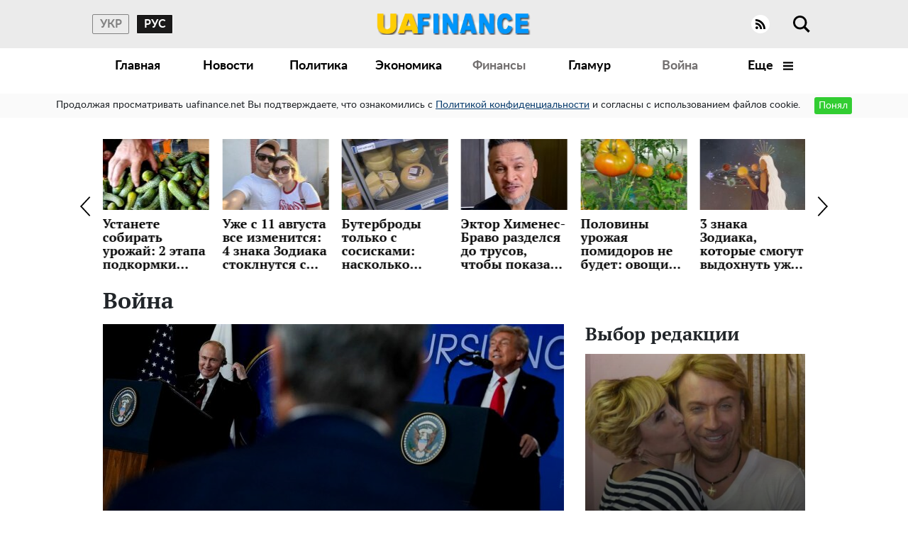

--- FILE ---
content_type: text/html; charset=UTF-8
request_url: https://uafinance.net/voyna
body_size: 32744
content:
<!doctype html>
<html lang="ru">
    <head prefix="og: http://ogp.me/ns# fb: http://ogp.me/ns/fb# article: http://ogp.me/ns/article#">
                                        
            <script>
                (function(w,d,s,l,i){w[l]=w[l]||[];w[l].push({'gtm.start':
                        new Date().getTime(),event:'gtm.js'});var f=d.getElementsByTagName(s)[0],
                    j=d.createElement(s),dl=l!='dataLayer'?'&l='+l:'';j.async=true;j.src=
                    'https://www.googletagmanager.com/gtm.js?id='+i+dl;f.parentNode.insertBefore(j,f);
                })(window,document,'script','dataLayer','GTM-54C3RCB');
            </script>
                            <meta charset="utf-8">
        <meta http-equiv="X-UA-Compatible" content="IE=edge">
        <meta name="viewport" content="width=device-width, initial-scale=1, shrink-to-fit=no">
        <title>Война РФ против Украины - Новини Finance_UA</title>
        <link rel="dns-prefetch" href="https://aixcdn.com">
<link rel="dns-prefetch" href="https://cdn.ampproject.org">
<link rel="dns-prefetch" href="https://adservice.google.com">
<link rel="dns-prefetch" href="https://adservice.google.com.ua">

<link rel="dns-prefetch" href="https://pagead2.googlesyndication.com">
<link rel="dns-prefetch" href="https://googleads.g.doubleclick.net">

        <style>@charset "UTF-8";.swiper-container{margin:0 auto;position:relative;overflow:hidden;list-style:none;padding:0;z-index:1}.swiper-container-vertical>.swiper-wrapper{flex-direction:column}.swiper-wrapper{position:relative;width:100%;height:100%;z-index:1;display:flex;transition-property:transform;box-sizing:content-box}.swiper-container-android .swiper-slide,.swiper-wrapper{transform:translateZ(0)}.swiper-slide{flex-shrink:0;width:100%;height:100%;position:relative;transition-property:transform}.swiper-button-next,.swiper-button-prev{position:absolute;top:50%;width:27px;height:44px;margin-top:-22px;z-index:10;cursor:pointer;background-size:27px 44px;background-position:50%;background-repeat:no-repeat}.swiper-button-next.swiper-button-disabled,.swiper-button-prev.swiper-button-disabled{opacity:.35;cursor:auto;pointer-events:none}.swiper-button-prev,.swiper-container-rtl .swiper-button-next{background-image:url("data:image/svg+xml;charset=utf-8,%3Csvg xmlns='http://www.w3.org/2000/svg' viewBox='0 0 27 44'%3E%3Cpath d='M0 22L22 0l2.1 2.1L4.2 22l19.9 19.9L22 44 0 22z' fill='%23007aff'/%3E%3C/svg%3E");left:10px;right:auto}.swiper-button-next,.swiper-container-rtl .swiper-button-prev{background-image:url("data:image/svg+xml;charset=utf-8,%3Csvg xmlns='http://www.w3.org/2000/svg' viewBox='0 0 27 44'%3E%3Cpath d='M27 22L5 44l-2.1-2.1L22.8 22 2.9 2.1 5 0l22 22z' fill='%23007aff'/%3E%3C/svg%3E");right:10px;left:auto}.swiper-button-prev.swiper-button-white,.swiper-container-rtl .swiper-button-next.swiper-button-white{background-image:url("data:image/svg+xml;charset=utf-8,%3Csvg xmlns='http://www.w3.org/2000/svg' viewBox='0 0 27 44'%3E%3Cpath d='M0 22L22 0l2.1 2.1L4.2 22l19.9 19.9L22 44 0 22z' fill='%23fff'/%3E%3C/svg%3E")}.swiper-button-next.swiper-button-white,.swiper-container-rtl .swiper-button-prev.swiper-button-white{background-image:url("data:image/svg+xml;charset=utf-8,%3Csvg xmlns='http://www.w3.org/2000/svg' viewBox='0 0 27 44'%3E%3Cpath d='M27 22L5 44l-2.1-2.1L22.8 22 2.9 2.1 5 0l22 22z' fill='%23fff'/%3E%3C/svg%3E")}.swiper-button-prev.swiper-button-black,.swiper-container-rtl .swiper-button-next.swiper-button-black{background-image:url("data:image/svg+xml;charset=utf-8,%3Csvg xmlns='http://www.w3.org/2000/svg' viewBox='0 0 27 44'%3E%3Cpath d='M0 22L22 0l2.1 2.1L4.2 22l19.9 19.9L22 44 0 22z'/%3E%3C/svg%3E")}.swiper-button-next.swiper-button-black,.swiper-container-rtl .swiper-button-prev.swiper-button-black{background-image:url("data:image/svg+xml;charset=utf-8,%3Csvg xmlns='http://www.w3.org/2000/svg' viewBox='0 0 27 44'%3E%3Cpath d='M27 22L5 44l-2.1-2.1L22.8 22 2.9 2.1 5 0l22 22z'/%3E%3C/svg%3E")}.swiper-pagination{position:absolute;text-align:center;transition:opacity .3s;transform:translateZ(0);z-index:10}.swiper-pagination.swiper-pagination-hidden{opacity:0}.swiper-container-horizontal>.swiper-pagination-bullets,.swiper-pagination-custom{bottom:10px;left:0;width:100%}.swiper-pagination-bullet{width:8px;height:8px;display:inline-block;border-radius:100%;background:#000;opacity:.2}button.swiper-pagination-bullet{border:none;margin:0;padding:0;box-shadow:none;-webkit-appearance:none;-moz-appearance:none;appearance:none}.swiper-pagination-bullet-active{opacity:1;background:#007aff}.swiper-container-vertical>.swiper-pagination-bullets{right:10px;top:50%;transform:translate3d(0,-50%,0)}.swiper-container-vertical>.swiper-pagination-bullets .swiper-pagination-bullet{margin:6px 0;display:block}.swiper-container-horizontal>.swiper-pagination-bullets .swiper-pagination-bullet{margin:0 4px}.swiper-pagination-white .swiper-pagination-bullet-active{background:#fff}.swiper-pagination-black .swiper-pagination-bullet-active{background:#000}.swiper-zoom-container{width:100%;height:100%;display:flex;justify-content:center;align-items:center;text-align:center}.swiper-zoom-container>img,.swiper-zoom-container>svg{max-width:100%;max-height:100%;-o-object-fit:contain;object-fit:contain}@-webkit-keyframes swiper-preloader-spin{to{transform:rotate(1turn)}}@keyframes swiper-preloader-spin{to{transform:rotate(1turn)}}/*!* a11y *!*/*,:after,:before{box-sizing:border-box}html{font-family:sans-serif;line-height:1.15;-webkit-text-size-adjust:100%;-webkit-tap-highlight-color:transparent}article,aside,figcaption,figure,footer,header,main,nav,section{display:block}body{margin:0;font-family:-apple-system,BlinkMacSystemFont,Segoe UI,Roboto,Helvetica Neue,Arial,Noto Sans,sans-serif,Apple Color Emoji,Segoe UI Emoji,Segoe UI Symbol,Noto Color Emoji;font-size:1rem;font-weight:400;line-height:1.6;color:#212529;text-align:left;background-color:#fff}[tabindex="-1"]:focus:not(:focus-visible){outline:0!important}hr{box-sizing:content-box;height:0;overflow:visible}h1,h2,h3,h4,h5,h6{margin-top:0;margin-bottom:.5rem}p{margin-top:0;margin-bottom:1rem}address{font-style:normal;line-height:inherit}address,dl,ol,ul{margin-bottom:1rem}dl,ol,ul{margin-top:0}ol ol,ol ul,ul ol,ul ul{margin-bottom:0}dt{font-weight:700}dd{margin-bottom:.5rem;margin-left:0}blockquote{margin:0 0 1rem}b,strong{font-weight:bolder}small{font-size:80%}a{color:#007bff;text-decoration:none;background-color:transparent}a:hover{color:#0056b3;text-decoration:underline}a:not([href]),a:not([href]):hover{color:inherit;text-decoration:none}code,pre{font-family:SFMono-Regular,Menlo,Monaco,Consolas,Liberation Mono,Courier New,monospace;font-size:1em}pre{margin-top:0;margin-bottom:1rem;overflow:auto;-ms-overflow-style:scrollbar}figure{margin:0 0 1rem}img{border-style:none}img,svg{vertical-align:middle}svg{overflow:hidden}table{border-collapse:collapse}caption{padding-top:.75rem;padding-bottom:.75rem;color:#6c757d;text-align:left;caption-side:bottom}th{text-align:inherit}label{display:inline-block;margin-bottom:.5rem}button{border-radius:0}button:focus{outline:1px dotted;outline:5px auto -webkit-focus-ring-color}button,input,select,textarea{margin:0;font-family:inherit;font-size:inherit;line-height:inherit}button,input{overflow:visible}button,select{text-transform:none}[role=button]{cursor:pointer}select{word-wrap:normal}[type=button],[type=reset],[type=submit],button{-webkit-appearance:button}[type=button]:not(:disabled),[type=reset]:not(:disabled),[type=submit]:not(:disabled),button:not(:disabled){cursor:pointer}[type=button]::-moz-focus-inner,[type=reset]::-moz-focus-inner,[type=submit]::-moz-focus-inner,button::-moz-focus-inner{padding:0;border-style:none}input[type=checkbox],input[type=radio]{box-sizing:border-box;padding:0}textarea{overflow:auto;resize:vertical}fieldset{min-width:0;padding:0;margin:0;border:0}legend{display:block;width:100%;max-width:100%;padding:0;margin-bottom:.5rem;font-size:1.5rem;line-height:inherit;color:inherit;white-space:normal}progress{vertical-align:baseline}[type=number]::-webkit-inner-spin-button,[type=number]::-webkit-outer-spin-button{height:auto}[type=search]{outline-offset:-2px;-webkit-appearance:none}[type=search]::-webkit-search-decoration{-webkit-appearance:none}::-webkit-file-upload-button{font:inherit;-webkit-appearance:button}template{display:none}[hidden]{display:none!important}.container{width:100%;padding-right:15px;padding-left:15px;margin-right:auto;margin-left:auto}@media (min-width:992px){.container{max-width:1020px}}.container-lg{width:100%;padding-right:15px;padding-left:15px;margin-right:auto;margin-left:auto}@media (min-width:992px){.container,.container-lg,.container-md,.container-sm{max-width:1020px}}.row{display:flex;flex-wrap:wrap;margin-right:-15px;margin-left:-15px}.col,.col-1,.col-10,.col-11,.col-12,.col-2,.col-3,.col-4,.col-5,.col-6,.col-7,.col-8,.col-9,.col-auto,.col-lg,.col-lg-1,.col-lg-10,.col-lg-11,.col-lg-12,.col-lg-2,.col-lg-3,.col-lg-4,.col-lg-5,.col-lg-6,.col-lg-7,.col-lg-8,.col-lg-9,.col-lg-auto,.col-md,.col-md-1,.col-md-10,.col-md-11,.col-md-12,.col-md-2,.col-md-3,.col-md-4,.col-md-5,.col-md-6,.col-md-7,.col-md-8,.col-md-9,.col-md-auto,.col-sm,.col-sm-1,.col-sm-10,.col-sm-11,.col-sm-12,.col-sm-2,.col-sm-3,.col-sm-4,.col-sm-5,.col-sm-6,.col-sm-7,.col-sm-8,.col-sm-9,.col-sm-auto{position:relative;width:100%;padding-right:15px;padding-left:15px}.col{flex-basis:0;flex-grow:1;min-width:0;max-width:100%}.col-auto{flex:0 0 auto;width:auto;max-width:100%}.col-1{flex:0 0 8.3333333333%;max-width:8.3333333333%}.col-2{flex:0 0 16.6666666667%;max-width:16.6666666667%}.col-3{flex:0 0 25%;max-width:25%}.col-4{flex:0 0 33.3333333333%;max-width:33.3333333333%}.col-5{flex:0 0 41.6666666667%;max-width:41.6666666667%}.col-6{flex:0 0 50%;max-width:50%}.col-7{flex:0 0 58.3333333333%;max-width:58.3333333333%}.col-8{flex:0 0 66.6666666667%;max-width:66.6666666667%}.col-9{flex:0 0 75%;max-width:75%}.col-10{flex:0 0 83.3333333333%;max-width:83.3333333333%}.col-11{flex:0 0 91.6666666667%;max-width:91.6666666667%}.col-12{flex:0 0 100%;max-width:100%}.order-first{order:-1}.order-last{order:13}.order-0{order:0}.order-1{order:1}.order-2{order:2}.order-3{order:3}.order-4{order:4}.order-5{order:5}.order-6{order:6}.order-7{order:7}.order-8{order:8}.order-9{order:9}.order-10{order:10}.order-11{order:11}.order-12{order:12}.offset-1{margin-left:8.3333333333%}.offset-2{margin-left:16.6666666667%}.offset-3{margin-left:25%}.offset-4{margin-left:33.3333333333%}.offset-5{margin-left:41.6666666667%}.offset-6{margin-left:50%}.offset-7{margin-left:58.3333333333%}.offset-8{margin-left:66.6666666667%}.offset-9{margin-left:75%}.offset-10{margin-left:83.3333333333%}.offset-11{margin-left:91.6666666667%}@media (min-width:576px){.col-sm{flex-basis:0;flex-grow:1;min-width:0;max-width:100%}.col-sm-auto{flex:0 0 auto;width:auto;max-width:100%}.col-sm-1{flex:0 0 8.3333333333%;max-width:8.3333333333%}.col-sm-2{flex:0 0 16.6666666667%;max-width:16.6666666667%}.col-sm-3{flex:0 0 25%;max-width:25%}.col-sm-4{flex:0 0 33.3333333333%;max-width:33.3333333333%}.col-sm-5{flex:0 0 41.6666666667%;max-width:41.6666666667%}.col-sm-6{flex:0 0 50%;max-width:50%}.col-sm-7{flex:0 0 58.3333333333%;max-width:58.3333333333%}.col-sm-8{flex:0 0 66.6666666667%;max-width:66.6666666667%}.col-sm-9{flex:0 0 75%;max-width:75%}.col-sm-10{flex:0 0 83.3333333333%;max-width:83.3333333333%}.col-sm-11{flex:0 0 91.6666666667%;max-width:91.6666666667%}.col-sm-12{flex:0 0 100%;max-width:100%}.order-sm-first{order:-1}.order-sm-last{order:13}.order-sm-0{order:0}.order-sm-1{order:1}.order-sm-2{order:2}.order-sm-3{order:3}.order-sm-4{order:4}.order-sm-5{order:5}.order-sm-6{order:6}.order-sm-7{order:7}.order-sm-8{order:8}.order-sm-9{order:9}.order-sm-10{order:10}.order-sm-11{order:11}.order-sm-12{order:12}.offset-sm-0{margin-left:0}.offset-sm-1{margin-left:8.3333333333%}.offset-sm-2{margin-left:16.6666666667%}.offset-sm-3{margin-left:25%}.offset-sm-4{margin-left:33.3333333333%}.offset-sm-5{margin-left:41.6666666667%}.offset-sm-6{margin-left:50%}.offset-sm-7{margin-left:58.3333333333%}.offset-sm-8{margin-left:66.6666666667%}.offset-sm-9{margin-left:75%}.offset-sm-10{margin-left:83.3333333333%}.offset-sm-11{margin-left:91.6666666667%}}@media (min-width:768px){.col-md{flex-basis:0;flex-grow:1;min-width:0;max-width:100%}.col-md-auto{flex:0 0 auto;width:auto;max-width:100%}.col-md-1{flex:0 0 8.3333333333%;max-width:8.3333333333%}.col-md-2{flex:0 0 16.6666666667%;max-width:16.6666666667%}.col-md-3{flex:0 0 25%;max-width:25%}.col-md-4{flex:0 0 33.3333333333%;max-width:33.3333333333%}.col-md-5{flex:0 0 41.6666666667%;max-width:41.6666666667%}.col-md-6{flex:0 0 50%;max-width:50%}.col-md-7{flex:0 0 58.3333333333%;max-width:58.3333333333%}.col-md-8{flex:0 0 66.6666666667%;max-width:66.6666666667%}.col-md-9{flex:0 0 75%;max-width:75%}.col-md-10{flex:0 0 83.3333333333%;max-width:83.3333333333%}.col-md-11{flex:0 0 91.6666666667%;max-width:91.6666666667%}.col-md-12{flex:0 0 100%;max-width:100%}.order-md-first{order:-1}.order-md-last{order:13}.order-md-0{order:0}.order-md-1{order:1}.order-md-2{order:2}.order-md-3{order:3}.order-md-4{order:4}.order-md-5{order:5}.order-md-6{order:6}.order-md-7{order:7}.order-md-8{order:8}.order-md-9{order:9}.order-md-10{order:10}.order-md-11{order:11}.order-md-12{order:12}.offset-md-0{margin-left:0}.offset-md-1{margin-left:8.3333333333%}.offset-md-2{margin-left:16.6666666667%}.offset-md-3{margin-left:25%}.offset-md-4{margin-left:33.3333333333%}.offset-md-5{margin-left:41.6666666667%}.offset-md-6{margin-left:50%}.offset-md-7{margin-left:58.3333333333%}.offset-md-8{margin-left:66.6666666667%}.offset-md-9{margin-left:75%}.offset-md-10{margin-left:83.3333333333%}.offset-md-11{margin-left:91.6666666667%}}@media (min-width:992px){.col-lg{flex-basis:0;flex-grow:1;min-width:0;max-width:100%}.col-lg-auto{flex:0 0 auto;width:auto;max-width:100%}.col-lg-1{flex:0 0 8.3333333333%;max-width:8.3333333333%}.col-lg-2{flex:0 0 16.6666666667%;max-width:16.6666666667%}.col-lg-3{flex:0 0 25%;max-width:25%}.col-lg-4{flex:0 0 33.3333333333%;max-width:33.3333333333%}.col-lg-5{flex:0 0 41.6666666667%;max-width:41.6666666667%}.col-lg-6{flex:0 0 50%;max-width:50%}.col-lg-7{flex:0 0 58.3333333333%;max-width:58.3333333333%}.col-lg-8{flex:0 0 66.6666666667%;max-width:66.6666666667%}.col-lg-9{flex:0 0 75%;max-width:75%}.col-lg-10{flex:0 0 83.3333333333%;max-width:83.3333333333%}.col-lg-11{flex:0 0 91.6666666667%;max-width:91.6666666667%}.col-lg-12{flex:0 0 100%;max-width:100%}.order-lg-first{order:-1}.order-lg-last{order:13}.order-lg-0{order:0}.order-lg-1{order:1}.order-lg-2{order:2}.order-lg-3{order:3}.order-lg-4{order:4}.order-lg-5{order:5}.order-lg-6{order:6}.order-lg-7{order:7}.order-lg-8{order:8}.order-lg-9{order:9}.order-lg-10{order:10}.order-lg-11{order:11}.order-lg-12{order:12}.offset-lg-0{margin-left:0}.offset-lg-1{margin-left:8.3333333333%}.offset-lg-2{margin-left:16.6666666667%}.offset-lg-3{margin-left:25%}.offset-lg-4{margin-left:33.3333333333%}.offset-lg-5{margin-left:41.6666666667%}.offset-lg-6{margin-left:50%}.offset-lg-7{margin-left:58.3333333333%}.offset-lg-8{margin-left:66.6666666667%}.offset-lg-9{margin-left:75%}.offset-lg-10{margin-left:83.3333333333%}.offset-lg-11{margin-left:91.6666666667%}}.form-control{display:block;width:100%;height:calc(1.6em + .75rem + 2px);padding:.375rem .75rem;font-size:1rem;font-weight:400;line-height:1.6;color:#495057;background-color:#fff;background-clip:padding-box;border:1px solid #ced4da;border-radius:.25rem;transition:border-color .15s ease-in-out,box-shadow .15s ease-in-out}@media (prefers-reduced-motion:reduce){.form-control{transition:none}}.form-control::-ms-expand{background-color:transparent;border:0}.form-control:-moz-focusring{color:transparent;text-shadow:0 0 0 #495057}.form-control:focus{color:#495057;background-color:#fff;border-color:#80bdff;outline:0;box-shadow:0 0 0 .2rem rgba(0,123,255,.25)}.form-control::-moz-placeholder{color:#6c757d;opacity:1}.form-control:-ms-input-placeholder{color:#6c757d;opacity:1}.form-control::placeholder{color:#6c757d;opacity:1}.form-control:disabled,.form-control[readonly]{background-color:#e9ecef;opacity:1}input[type=date].form-control,input[type=datetime-local].form-control,input[type=month].form-control,input[type=time].form-control{-webkit-appearance:none;-moz-appearance:none;appearance:none}select.form-control:focus::-ms-value{color:#495057;background-color:#fff}.form-control-file{display:block;width:100%}.col-form-label{padding-top:calc(.375rem + 1px);padding-bottom:calc(.375rem + 1px);margin-bottom:0;font-size:inherit;line-height:1.6}.col-form-label-lg{padding-top:calc(.5rem + 1px);padding-bottom:calc(.5rem + 1px);font-size:1.25rem;line-height:1.5}.col-form-label-sm{padding-top:calc(.25rem + 1px);padding-bottom:calc(.25rem + 1px);font-size:.875rem;line-height:1.5}.form-control-sm{height:calc(1.5em + .5rem + 2px);padding:.25rem .5rem;font-size:.875rem;line-height:1.5;border-radius:.2rem}.form-control-lg{height:calc(1.5em + 1rem + 2px);padding:.5rem 1rem;font-size:1.25rem;line-height:1.5;border-radius:.3rem}select.form-control[multiple],select.form-control[size],textarea.form-control{height:auto}.form-group{margin-bottom:1rem}.form-text{display:block;margin-top:.25rem}.form-row{display:flex;flex-wrap:wrap;margin-right:-5px;margin-left:-5px}.form-row>.col,.form-row>[class*=col-]{padding-right:5px;padding-left:5px}.form-check{position:relative;display:block;padding-left:1.25rem}.form-check-input{position:absolute;margin-top:.3rem;margin-left:-1.25rem}.form-check-input:disabled~.form-check-label,.form-check-input[disabled]~.form-check-label{color:#6c757d}.form-check-label{margin-bottom:0}.form-check-inline{display:inline-flex;align-items:center;padding-left:0;margin-right:.75rem}.form-check-inline .form-check-input{position:static;margin-top:0;margin-right:.3125rem;margin-left:0}.valid-tooltip{position:absolute;top:100%;z-index:5;display:none;max-width:100%;padding:.25rem .5rem;margin-top:.1rem;font-size:.875rem;line-height:1.6;color:#fff;background-color:rgba(40,167,69,.9);border-radius:.25rem}.is-valid~.valid-tooltip{display:block}.form-control.is-valid{border-color:#28a745;padding-right:calc(1.6em + .75rem);background-image:url("data:image/svg+xml;charset=utf-8,%3Csvg xmlns='http://www.w3.org/2000/svg' width='8' height='8'%3E%3Cpath fill='%2328a745' d='M2.3 6.73L.6 4.53c-.4-1.04.46-1.4 1.1-.8l1.1 1.4 3.4-3.8c.6-.63 1.6-.27 1.2.7l-4 4.6c-.43.5-.8.4-1.1.1z'/%3E%3C/svg%3E");background-repeat:no-repeat;background-position:right calc(.4em + .1875rem) center;background-size:calc(.8em + .375rem) calc(.8em + .375rem)}.form-control.is-valid:focus{border-color:#28a745;box-shadow:0 0 0 .2rem rgba(40,167,69,.25)}textarea.form-control.is-valid{padding-right:calc(1.6em + .75rem);background-position:top calc(.4em + .1875rem) right calc(.4em + .1875rem)}.custom-select.is-valid{border-color:#28a745;padding-right:calc(.75em + 2.3125rem);background:url("data:image/svg+xml;charset=utf-8,%3Csvg xmlns='http://www.w3.org/2000/svg' width='4' height='5'%3E%3Cpath fill='%23343a40' d='M2 0L0 2h4zm0 5L0 3h4z'/%3E%3C/svg%3E") no-repeat right .75rem center/8px 10px,url("data:image/svg+xml;charset=utf-8,%3Csvg xmlns='http://www.w3.org/2000/svg' width='8' height='8'%3E%3Cpath fill='%2328a745' d='M2.3 6.73L.6 4.53c-.4-1.04.46-1.4 1.1-.8l1.1 1.4 3.4-3.8c.6-.63 1.6-.27 1.2.7l-4 4.6c-.43.5-.8.4-1.1.1z'/%3E%3C/svg%3E") #fff no-repeat center right 1.75rem/calc(.8em + .375rem) calc(.8em + .375rem)}.custom-select.is-valid:focus{border-color:#28a745;box-shadow:0 0 0 .2rem rgba(40,167,69,.25)}.form-check-input.is-valid~.form-check-label{color:#28a745}.form-check-input.is-valid~.valid-tooltip{display:block}.custom-control-input.is-valid~.custom-control-label{color:#28a745}.custom-control-input.is-valid~.custom-control-label:before{border-color:#28a745}.custom-control-input.is-valid:checked~.custom-control-label:before{border-color:#34ce57;background-color:#34ce57}.custom-control-input.is-valid:focus~.custom-control-label:before{box-shadow:0 0 0 .2rem rgba(40,167,69,.25)}.custom-control-input.is-valid:focus:not(:checked)~.custom-control-label:before,.custom-file-input.is-valid~.custom-file-label{border-color:#28a745}.custom-file-input.is-valid:focus~.custom-file-label{border-color:#28a745;box-shadow:0 0 0 .2rem rgba(40,167,69,.25)}.invalid-tooltip{position:absolute;top:100%;z-index:5;display:none;max-width:100%;padding:.25rem .5rem;margin-top:.1rem;font-size:.875rem;line-height:1.6;color:#fff;background-color:rgba(220,53,69,.9);border-radius:.25rem}.is-invalid~.invalid-tooltip{display:block}.form-control.is-invalid{border-color:#dc3545;padding-right:calc(1.6em + .75rem);background-image:url("data:image/svg+xml;charset=utf-8,%3Csvg xmlns='http://www.w3.org/2000/svg' width='12' height='12' fill='none' stroke='%23dc3545'%3E%3Ccircle cx='6' cy='6' r='4.5'/%3E%3Cpath stroke-linejoin='round' d='M5.8 3.6h.4L6 6.5z'/%3E%3Ccircle cx='6' cy='8.2' r='.6' fill='%23dc3545' stroke='none'/%3E%3C/svg%3E");background-repeat:no-repeat;background-position:right calc(.4em + .1875rem) center;background-size:calc(.8em + .375rem) calc(.8em + .375rem)}.form-control.is-invalid:focus{border-color:#dc3545;box-shadow:0 0 0 .2rem rgba(220,53,69,.25)}textarea.form-control.is-invalid{padding-right:calc(1.6em + .75rem);background-position:top calc(.4em + .1875rem) right calc(.4em + .1875rem)}.custom-select.is-invalid{border-color:#dc3545;padding-right:calc(.75em + 2.3125rem);background:url("data:image/svg+xml;charset=utf-8,%3Csvg xmlns='http://www.w3.org/2000/svg' width='4' height='5'%3E%3Cpath fill='%23343a40' d='M2 0L0 2h4zm0 5L0 3h4z'/%3E%3C/svg%3E") no-repeat right .75rem center/8px 10px,url("data:image/svg+xml;charset=utf-8,%3Csvg xmlns='http://www.w3.org/2000/svg' width='12' height='12' fill='none' stroke='%23dc3545'%3E%3Ccircle cx='6' cy='6' r='4.5'/%3E%3Cpath stroke-linejoin='round' d='M5.8 3.6h.4L6 6.5z'/%3E%3Ccircle cx='6' cy='8.2' r='.6' fill='%23dc3545' stroke='none'/%3E%3C/svg%3E") #fff no-repeat center right 1.75rem/calc(.8em + .375rem) calc(.8em + .375rem)}.custom-select.is-invalid:focus{border-color:#dc3545;box-shadow:0 0 0 .2rem rgba(220,53,69,.25)}.form-check-input.is-invalid~.form-check-label{color:#dc3545}.form-check-input.is-invalid~.invalid-tooltip{display:block}.custom-control-input.is-invalid~.custom-control-label{color:#dc3545}.custom-control-input.is-invalid~.custom-control-label:before{border-color:#dc3545}.custom-control-input.is-invalid:checked~.custom-control-label:before{border-color:#e4606d;background-color:#e4606d}.custom-control-input.is-invalid:focus~.custom-control-label:before{box-shadow:0 0 0 .2rem rgba(220,53,69,.25)}.custom-control-input.is-invalid:focus:not(:checked)~.custom-control-label:before,.custom-file-input.is-invalid~.custom-file-label{border-color:#dc3545}.custom-file-input.is-invalid:focus~.custom-file-label{border-color:#dc3545;box-shadow:0 0 0 .2rem rgba(220,53,69,.25)}.form-inline{display:flex;flex-flow:row wrap;align-items:center}.form-inline .form-check{width:100%}@media (min-width:576px){.form-inline label{justify-content:center}.form-inline .form-group,.form-inline label{display:flex;align-items:center;margin-bottom:0}.form-inline .form-group{flex:0 0 auto;flex-flow:row wrap}.form-inline .form-control{display:inline-block;width:auto;vertical-align:middle}.form-inline .custom-select,.form-inline .input-group{width:auto}.form-inline .form-check{display:flex;align-items:center;justify-content:center;width:auto;padding-left:0}.form-inline .form-check-input{position:relative;flex-shrink:0;margin-top:0;margin-right:.25rem;margin-left:0}.form-inline .custom-control{align-items:center;justify-content:center}.form-inline .custom-control-label{margin-bottom:0}}.pagination{display:flex;padding-left:0;list-style:none;border-radius:.25rem}.page-link{position:relative;display:block;padding:.5rem .75rem;margin-left:-1px;line-height:1.25;color:#007bff;background-color:#fff;border:1px solid #dee2e6}.page-link:hover{z-index:2;color:#0056b3;text-decoration:none;background-color:#e9ecef;border-color:#dee2e6}.page-link:focus{z-index:3;outline:0;box-shadow:0 0 0 .2rem rgba(0,123,255,.25)}.page-item:first-child .page-link{margin-left:0;border-top-left-radius:.25rem;border-bottom-left-radius:.25rem}.page-item:last-child .page-link{border-top-right-radius:.25rem;border-bottom-right-radius:.25rem}.page-item.active .page-link{z-index:3;color:#fff;background-color:#007bff;border-color:#007bff}.page-item.disabled .page-link{color:#6c757d;pointer-events:none;cursor:auto;background-color:#fff;border-color:#dee2e6}.pagination-lg .page-link{padding:.75rem 1.5rem;font-size:1.25rem;line-height:1.5}.pagination-lg .page-item:first-child .page-link{border-top-left-radius:.3rem;border-bottom-left-radius:.3rem}.pagination-lg .page-item:last-child .page-link{border-top-right-radius:.3rem;border-bottom-right-radius:.3rem}.pagination-sm .page-link{padding:.25rem .5rem;font-size:.875rem;line-height:1.5}.pagination-sm .page-item:first-child .page-link{border-top-left-radius:.2rem;border-bottom-left-radius:.2rem}.pagination-sm .page-item:last-child .page-link{border-top-right-radius:.2rem;border-bottom-right-radius:.2rem}.align-top{vertical-align:top!important}.align-middle{vertical-align:middle!important}.align-bottom{vertical-align:bottom!important}.align-text-bottom{vertical-align:text-bottom!important}.align-text-top{vertical-align:text-top!important}.border{border:1px solid #dee2e6!important}.border-top{border-top:1px solid #dee2e6!important}.border-right{border-right:1px solid #dee2e6!important}.border-bottom{border-bottom:1px solid #dee2e6!important}.border-left{border-left:1px solid #dee2e6!important}.border-0{border:0!important}.border-top-0{border-top:0!important}.border-right-0{border-right:0!important}.border-bottom-0{border-bottom:0!important}.border-left-0{border-left:0!important}.border-primary{border-color:#007bff!important}.border-success{border-color:#28a745!important}.border-info{border-color:#17a2b8!important}.border-warning{border-color:#ffc107!important}.border-danger{border-color:#dc3545!important}.border-dark{border-color:#343a40!important}.border-white{border-color:#fff!important}.clearfix:after{display:block;clear:both;content:""}.d-none{display:none!important}.d-inline{display:inline!important}.d-inline-block{display:inline-block!important}.d-block{display:block!important}.d-table{display:table!important}.d-table-row{display:table-row!important}.d-table-cell{display:table-cell!important}.d-flex{display:flex!important}.d-inline-flex{display:inline-flex!important}@media (min-width:576px){.d-sm-none{display:none!important}.d-sm-inline{display:inline!important}.d-sm-inline-block{display:inline-block!important}.d-sm-block{display:block!important}.d-sm-table{display:table!important}.d-sm-table-row{display:table-row!important}.d-sm-table-cell{display:table-cell!important}.d-sm-flex{display:flex!important}.d-sm-inline-flex{display:inline-flex!important}}@media (min-width:768px){.d-md-none{display:none!important}.d-md-inline{display:inline!important}.d-md-inline-block{display:inline-block!important}.d-md-block{display:block!important}.d-md-table{display:table!important}.d-md-table-row{display:table-row!important}.d-md-table-cell{display:table-cell!important}.d-md-flex{display:flex!important}.d-md-inline-flex{display:inline-flex!important}}@media (min-width:992px){.d-lg-none{display:none!important}.d-lg-inline{display:inline!important}.d-lg-inline-block{display:inline-block!important}.d-lg-block{display:block!important}.d-lg-table{display:table!important}.d-lg-table-row{display:table-row!important}.d-lg-table-cell{display:table-cell!important}.d-lg-flex{display:flex!important}.d-lg-inline-flex{display:inline-flex!important}}@media print{.d-print-none{display:none!important}.d-print-inline{display:inline!important}.d-print-inline-block{display:inline-block!important}.d-print-block{display:block!important}.d-print-table{display:table!important}.d-print-table-row{display:table-row!important}.d-print-table-cell{display:table-cell!important}.d-print-flex{display:flex!important}.d-print-inline-flex{display:inline-flex!important}}.embed-responsive{position:relative;display:block;width:100%;padding:0;overflow:hidden}.embed-responsive:before{display:block;content:""}.embed-responsive .embed-responsive-item,.embed-responsive embed,.embed-responsive iframe,.embed-responsive object,.embed-responsive video{position:absolute;top:0;bottom:0;left:0;width:100%;height:100%;border:0}.embed-responsive-21by9:before{padding-top:42.8571428571%}.embed-responsive-16by9:before{padding-top:56.25%}.embed-responsive-4by3:before{padding-top:75%}.embed-responsive-1by1:before{padding-top:100%}.flex-row{flex-direction:row!important}.flex-column{flex-direction:column!important}.flex-wrap{flex-wrap:wrap!important}.flex-nowrap{flex-wrap:nowrap!important}.flex-fill{flex:1 1 auto!important}.flex-shrink-0{flex-shrink:0!important}.flex-shrink-1{flex-shrink:1!important}.justify-content-start{justify-content:flex-start!important}.justify-content-end{justify-content:flex-end!important}.justify-content-center{justify-content:center!important}.align-items-start{align-items:flex-start!important}.align-items-end{align-items:flex-end!important}.align-items-center{align-items:center!important}.align-content-start{align-content:flex-start!important}.align-content-end{align-content:flex-end!important}.align-content-center{align-content:center!important}.align-self-auto{align-self:auto!important}.align-self-start{align-self:flex-start!important}.align-self-end{align-self:flex-end!important}.align-self-center{align-self:center!important}@media (min-width:576px){.flex-sm-row{flex-direction:row!important}.flex-sm-column{flex-direction:column!important}.flex-sm-wrap{flex-wrap:wrap!important}.flex-sm-nowrap{flex-wrap:nowrap!important}.flex-sm-fill{flex:1 1 auto!important}.flex-sm-shrink-0{flex-shrink:0!important}.flex-sm-shrink-1{flex-shrink:1!important}.justify-content-sm-start{justify-content:flex-start!important}.justify-content-sm-end{justify-content:flex-end!important}.justify-content-sm-center{justify-content:center!important}.align-items-sm-start{align-items:flex-start!important}.align-items-sm-end{align-items:flex-end!important}.align-items-sm-center{align-items:center!important}.align-content-sm-start{align-content:flex-start!important}.align-content-sm-end{align-content:flex-end!important}.align-content-sm-center{align-content:center!important}.align-self-sm-auto{align-self:auto!important}.align-self-sm-start{align-self:flex-start!important}.align-self-sm-end{align-self:flex-end!important}.align-self-sm-center{align-self:center!important}}@media (min-width:768px){.flex-md-row{flex-direction:row!important}.flex-md-column{flex-direction:column!important}.flex-md-wrap{flex-wrap:wrap!important}.flex-md-nowrap{flex-wrap:nowrap!important}.flex-md-fill{flex:1 1 auto!important}.flex-md-shrink-0{flex-shrink:0!important}.flex-md-shrink-1{flex-shrink:1!important}.justify-content-md-start{justify-content:flex-start!important}.justify-content-md-end{justify-content:flex-end!important}.justify-content-md-center{justify-content:center!important}.align-items-md-start{align-items:flex-start!important}.align-items-md-end{align-items:flex-end!important}.align-items-md-center{align-items:center!important}.align-content-md-start{align-content:flex-start!important}.align-content-md-end{align-content:flex-end!important}.align-content-md-center{align-content:center!important}.align-self-md-auto{align-self:auto!important}.align-self-md-start{align-self:flex-start!important}.align-self-md-end{align-self:flex-end!important}.align-self-md-center{align-self:center!important}}@media (min-width:992px){.flex-lg-row{flex-direction:row!important}.flex-lg-column{flex-direction:column!important}.flex-lg-wrap{flex-wrap:wrap!important}.flex-lg-nowrap{flex-wrap:nowrap!important}.flex-lg-fill{flex:1 1 auto!important}.flex-lg-shrink-0{flex-shrink:0!important}.flex-lg-shrink-1{flex-shrink:1!important}.justify-content-lg-start{justify-content:flex-start!important}.justify-content-lg-end{justify-content:flex-end!important}.justify-content-lg-center{justify-content:center!important}.align-items-lg-start{align-items:flex-start!important}.align-items-lg-end{align-items:flex-end!important}.align-items-lg-center{align-items:center!important}.align-content-lg-start{align-content:flex-start!important}.align-content-lg-end{align-content:flex-end!important}.align-content-lg-center{align-content:center!important}.align-self-lg-auto{align-self:auto!important}.align-self-lg-start{align-self:flex-start!important}.align-self-lg-end{align-self:flex-end!important}.align-self-lg-center{align-self:center!important}}.float-left{float:left!important}.float-right{float:right!important}.float-none{float:none!important}@media (min-width:576px){.float-sm-left{float:left!important}.float-sm-right{float:right!important}.float-sm-none{float:none!important}}@media (min-width:768px){.float-md-left{float:left!important}.float-md-right{float:right!important}.float-md-none{float:none!important}}@media (min-width:992px){.float-lg-left{float:left!important}.float-lg-right{float:right!important}.float-lg-none{float:none!important}}.user-select-all{-webkit-user-select:all!important;-moz-user-select:all!important;-ms-user-select:all!important;user-select:all!important}.user-select-auto{-webkit-user-select:auto!important;-moz-user-select:auto!important;-ms-user-select:auto!important;user-select:auto!important}.user-select-none{-webkit-user-select:none!important;-moz-user-select:none!important;-ms-user-select:none!important;user-select:none!important}.overflow-auto{overflow:auto!important}.overflow-hidden{overflow:hidden!important}.position-static{position:static!important}.position-relative{position:relative!important}.position-absolute{position:absolute!important}.position-fixed{position:fixed!important}.position-sticky{position:-webkit-sticky!important;position:sticky!important}.fixed-top{top:0}.fixed-bottom,.fixed-top{position:fixed;right:0;left:0;z-index:1030}.fixed-bottom{bottom:0}@supports ((position:-webkit-sticky) or (position:sticky)){.sticky-top{position:-webkit-sticky;position:sticky;top:0;z-index:1020}}.sr-only{position:absolute;width:1px;height:1px;padding:0;margin:-1px;overflow:hidden;clip:rect(0,0,0,0);white-space:nowrap;border:0}.shadow-sm{box-shadow:0 .125rem .25rem rgba(0,0,0,.075)!important}.shadow{box-shadow:0 .5rem 1rem rgba(0,0,0,.15)!important}.shadow-lg{box-shadow:0 1rem 3rem rgba(0,0,0,.175)!important}.shadow-none{box-shadow:none!important}.w-25{width:25%!important}.w-50{width:50%!important}.w-75{width:75%!important}.w-100{width:100%!important}.w-auto{width:auto!important}.h-25{height:25%!important}.h-50{height:50%!important}.h-75{height:75%!important}.h-100{height:100%!important}.h-auto{height:auto!important}.min-vw-100{min-width:100vw!important}.min-vh-100{min-height:100vh!important}.vw-100{width:100vw!important}.vh-100{height:100vh!important}.m-0{margin:0!important}.mt-0,.my-0{margin-top:0!important}.mr-0{margin-right:0!important}.my-0{margin-bottom:0!important}.m-1{margin:.25rem!important}.mt-1,.my-1{margin-top:.25rem!important}.mr-1{margin-right:.25rem!important}.my-1{margin-bottom:.25rem!important}.m-2{margin:.5rem!important}.mt-2,.my-2{margin-top:.5rem!important}.mr-2{margin-right:.5rem!important}.my-2{margin-bottom:.5rem!important}.m-3{margin:1rem!important}.mt-3,.my-3{margin-top:1rem!important}.mr-3{margin-right:1rem!important}.my-3{margin-bottom:1rem!important}.m-4{margin:1.5rem!important}.mt-4,.my-4{margin-top:1.5rem!important}.mr-4{margin-right:1.5rem!important}.my-4{margin-bottom:1.5rem!important}.m-5{margin:3rem!important}.mt-5,.my-5{margin-top:3rem!important}.mr-5{margin-right:3rem!important}.my-5{margin-bottom:3rem!important}.p-0{padding:0!important}.pt-0{padding-top:0!important}.pr-0,.px-0{padding-right:0!important}.pb-0{padding-bottom:0!important}.pl-0,.px-0{padding-left:0!important}.p-1{padding:.25rem!important}.pt-1{padding-top:.25rem!important}.pr-1,.px-1{padding-right:.25rem!important}.pb-1{padding-bottom:.25rem!important}.pl-1,.px-1{padding-left:.25rem!important}.p-2{padding:.5rem!important}.pt-2{padding-top:.5rem!important}.pr-2,.px-2{padding-right:.5rem!important}.pb-2{padding-bottom:.5rem!important}.pl-2,.px-2{padding-left:.5rem!important}.p-3{padding:1rem!important}.pt-3{padding-top:1rem!important}.pr-3,.px-3{padding-right:1rem!important}.pb-3{padding-bottom:1rem!important}.pl-3,.px-3{padding-left:1rem!important}.p-4{padding:1.5rem!important}.pt-4{padding-top:1.5rem!important}.pr-4,.px-4{padding-right:1.5rem!important}.pb-4{padding-bottom:1.5rem!important}.pl-4,.px-4{padding-left:1.5rem!important}.p-5{padding:3rem!important}.pt-5{padding-top:3rem!important}.pr-5,.px-5{padding-right:3rem!important}.pb-5{padding-bottom:3rem!important}.pl-5,.px-5{padding-left:3rem!important}.m-n1{margin:-.25rem!important}.mt-n1,.my-n1{margin-top:-.25rem!important}.mr-n1{margin-right:-.25rem!important}.my-n1{margin-bottom:-.25rem!important}.m-n2{margin:-.5rem!important}.mt-n2,.my-n2{margin-top:-.5rem!important}.mr-n2{margin-right:-.5rem!important}.my-n2{margin-bottom:-.5rem!important}.m-n3{margin:-1rem!important}.mt-n3,.my-n3{margin-top:-1rem!important}.mr-n3{margin-right:-1rem!important}.my-n3{margin-bottom:-1rem!important}.m-n4{margin:-1.5rem!important}.mt-n4,.my-n4{margin-top:-1.5rem!important}.mr-n4{margin-right:-1.5rem!important}.my-n4{margin-bottom:-1.5rem!important}.m-n5{margin:-3rem!important}.mt-n5,.my-n5{margin-top:-3rem!important}.mr-n5{margin-right:-3rem!important}.my-n5{margin-bottom:-3rem!important}.m-auto{margin:auto!important}.mt-auto,.my-auto{margin-top:auto!important}.mr-auto{margin-right:auto!important}.my-auto{margin-bottom:auto!important}@media (min-width:576px){.m-sm-0{margin:0!important}.mt-sm-0,.my-sm-0{margin-top:0!important}.mr-sm-0{margin-right:0!important}.my-sm-0{margin-bottom:0!important}.m-sm-1{margin:.25rem!important}.mt-sm-1,.my-sm-1{margin-top:.25rem!important}.mr-sm-1{margin-right:.25rem!important}.my-sm-1{margin-bottom:.25rem!important}.m-sm-2{margin:.5rem!important}.mt-sm-2,.my-sm-2{margin-top:.5rem!important}.mr-sm-2{margin-right:.5rem!important}.my-sm-2{margin-bottom:.5rem!important}.m-sm-3{margin:1rem!important}.mt-sm-3,.my-sm-3{margin-top:1rem!important}.mr-sm-3{margin-right:1rem!important}.my-sm-3{margin-bottom:1rem!important}.m-sm-4{margin:1.5rem!important}.mt-sm-4,.my-sm-4{margin-top:1.5rem!important}.mr-sm-4{margin-right:1.5rem!important}.my-sm-4{margin-bottom:1.5rem!important}.m-sm-5{margin:3rem!important}.mt-sm-5,.my-sm-5{margin-top:3rem!important}.mr-sm-5{margin-right:3rem!important}.my-sm-5{margin-bottom:3rem!important}.p-sm-0{padding:0!important}.pt-sm-0{padding-top:0!important}.pr-sm-0,.px-sm-0{padding-right:0!important}.pb-sm-0{padding-bottom:0!important}.pl-sm-0,.px-sm-0{padding-left:0!important}.p-sm-1{padding:.25rem!important}.pt-sm-1{padding-top:.25rem!important}.pr-sm-1,.px-sm-1{padding-right:.25rem!important}.pb-sm-1{padding-bottom:.25rem!important}.pl-sm-1,.px-sm-1{padding-left:.25rem!important}.p-sm-2{padding:.5rem!important}.pt-sm-2{padding-top:.5rem!important}.pr-sm-2,.px-sm-2{padding-right:.5rem!important}.pb-sm-2{padding-bottom:.5rem!important}.pl-sm-2,.px-sm-2{padding-left:.5rem!important}.p-sm-3{padding:1rem!important}.pt-sm-3{padding-top:1rem!important}.pr-sm-3,.px-sm-3{padding-right:1rem!important}.pb-sm-3{padding-bottom:1rem!important}.pl-sm-3,.px-sm-3{padding-left:1rem!important}.p-sm-4{padding:1.5rem!important}.pt-sm-4{padding-top:1.5rem!important}.pr-sm-4,.px-sm-4{padding-right:1.5rem!important}.pb-sm-4{padding-bottom:1.5rem!important}.pl-sm-4,.px-sm-4{padding-left:1.5rem!important}.p-sm-5{padding:3rem!important}.pt-sm-5{padding-top:3rem!important}.pr-sm-5,.px-sm-5{padding-right:3rem!important}.pb-sm-5{padding-bottom:3rem!important}.pl-sm-5,.px-sm-5{padding-left:3rem!important}.m-sm-n1{margin:-.25rem!important}.mt-sm-n1,.my-sm-n1{margin-top:-.25rem!important}.mr-sm-n1{margin-right:-.25rem!important}.my-sm-n1{margin-bottom:-.25rem!important}.m-sm-n2{margin:-.5rem!important}.mt-sm-n2,.my-sm-n2{margin-top:-.5rem!important}.mr-sm-n2{margin-right:-.5rem!important}.my-sm-n2{margin-bottom:-.5rem!important}.m-sm-n3{margin:-1rem!important}.mt-sm-n3,.my-sm-n3{margin-top:-1rem!important}.mr-sm-n3{margin-right:-1rem!important}.my-sm-n3{margin-bottom:-1rem!important}.m-sm-n4{margin:-1.5rem!important}.mt-sm-n4,.my-sm-n4{margin-top:-1.5rem!important}.mr-sm-n4{margin-right:-1.5rem!important}.my-sm-n4{margin-bottom:-1.5rem!important}.m-sm-n5{margin:-3rem!important}.mt-sm-n5,.my-sm-n5{margin-top:-3rem!important}.mr-sm-n5{margin-right:-3rem!important}.my-sm-n5{margin-bottom:-3rem!important}.m-sm-auto{margin:auto!important}.mt-sm-auto,.my-sm-auto{margin-top:auto!important}.mr-sm-auto{margin-right:auto!important}.my-sm-auto{margin-bottom:auto!important}}@media (min-width:768px){.m-md-0{margin:0!important}.mt-md-0,.my-md-0{margin-top:0!important}.mr-md-0{margin-right:0!important}.my-md-0{margin-bottom:0!important}.m-md-1{margin:.25rem!important}.mt-md-1,.my-md-1{margin-top:.25rem!important}.mr-md-1{margin-right:.25rem!important}.my-md-1{margin-bottom:.25rem!important}.m-md-2{margin:.5rem!important}.mt-md-2,.my-md-2{margin-top:.5rem!important}.mr-md-2{margin-right:.5rem!important}.my-md-2{margin-bottom:.5rem!important}.m-md-3{margin:1rem!important}.mt-md-3,.my-md-3{margin-top:1rem!important}.mr-md-3{margin-right:1rem!important}.my-md-3{margin-bottom:1rem!important}.m-md-4{margin:1.5rem!important}.mt-md-4,.my-md-4{margin-top:1.5rem!important}.mr-md-4{margin-right:1.5rem!important}.my-md-4{margin-bottom:1.5rem!important}.m-md-5{margin:3rem!important}.mt-md-5,.my-md-5{margin-top:3rem!important}.mr-md-5{margin-right:3rem!important}.my-md-5{margin-bottom:3rem!important}.p-md-0{padding:0!important}.pt-md-0{padding-top:0!important}.pr-md-0,.px-md-0{padding-right:0!important}.pb-md-0{padding-bottom:0!important}.pl-md-0,.px-md-0{padding-left:0!important}.p-md-1{padding:.25rem!important}.pt-md-1{padding-top:.25rem!important}.pr-md-1,.px-md-1{padding-right:.25rem!important}.pb-md-1{padding-bottom:.25rem!important}.pl-md-1,.px-md-1{padding-left:.25rem!important}.p-md-2{padding:.5rem!important}.pt-md-2{padding-top:.5rem!important}.pr-md-2,.px-md-2{padding-right:.5rem!important}.pb-md-2{padding-bottom:.5rem!important}.pl-md-2,.px-md-2{padding-left:.5rem!important}.p-md-3{padding:1rem!important}.pt-md-3{padding-top:1rem!important}.pr-md-3,.px-md-3{padding-right:1rem!important}.pb-md-3{padding-bottom:1rem!important}.pl-md-3,.px-md-3{padding-left:1rem!important}.p-md-4{padding:1.5rem!important}.pt-md-4{padding-top:1.5rem!important}.pr-md-4,.px-md-4{padding-right:1.5rem!important}.pb-md-4{padding-bottom:1.5rem!important}.pl-md-4,.px-md-4{padding-left:1.5rem!important}.p-md-5{padding:3rem!important}.pt-md-5{padding-top:3rem!important}.pr-md-5,.px-md-5{padding-right:3rem!important}.pb-md-5{padding-bottom:3rem!important}.pl-md-5,.px-md-5{padding-left:3rem!important}.m-md-n1{margin:-.25rem!important}.mt-md-n1,.my-md-n1{margin-top:-.25rem!important}.mr-md-n1{margin-right:-.25rem!important}.my-md-n1{margin-bottom:-.25rem!important}.m-md-n2{margin:-.5rem!important}.mt-md-n2,.my-md-n2{margin-top:-.5rem!important}.mr-md-n2{margin-right:-.5rem!important}.my-md-n2{margin-bottom:-.5rem!important}.m-md-n3{margin:-1rem!important}.mt-md-n3,.my-md-n3{margin-top:-1rem!important}.mr-md-n3{margin-right:-1rem!important}.my-md-n3{margin-bottom:-1rem!important}.m-md-n4{margin:-1.5rem!important}.mt-md-n4,.my-md-n4{margin-top:-1.5rem!important}.mr-md-n4{margin-right:-1.5rem!important}.my-md-n4{margin-bottom:-1.5rem!important}.m-md-n5{margin:-3rem!important}.mt-md-n5,.my-md-n5{margin-top:-3rem!important}.mr-md-n5{margin-right:-3rem!important}.my-md-n5{margin-bottom:-3rem!important}.m-md-auto{margin:auto!important}.mt-md-auto,.my-md-auto{margin-top:auto!important}.mr-md-auto{margin-right:auto!important}.my-md-auto{margin-bottom:auto!important}}@media (min-width:992px){.m-lg-0{margin:0!important}.mt-lg-0,.my-lg-0{margin-top:0!important}.mr-lg-0{margin-right:0!important}.my-lg-0{margin-bottom:0!important}.m-lg-1{margin:.25rem!important}.mt-lg-1,.my-lg-1{margin-top:.25rem!important}.mr-lg-1{margin-right:.25rem!important}.my-lg-1{margin-bottom:.25rem!important}.m-lg-2{margin:.5rem!important}.mt-lg-2,.my-lg-2{margin-top:.5rem!important}.mr-lg-2{margin-right:.5rem!important}.my-lg-2{margin-bottom:.5rem!important}.m-lg-3{margin:1rem!important}.mt-lg-3,.my-lg-3{margin-top:1rem!important}.mr-lg-3{margin-right:1rem!important}.my-lg-3{margin-bottom:1rem!important}.m-lg-4{margin:1.5rem!important}.mt-lg-4,.my-lg-4{margin-top:1.5rem!important}.mr-lg-4{margin-right:1.5rem!important}.my-lg-4{margin-bottom:1.5rem!important}.m-lg-5{margin:3rem!important}.mt-lg-5,.my-lg-5{margin-top:3rem!important}.mr-lg-5{margin-right:3rem!important}.my-lg-5{margin-bottom:3rem!important}.p-lg-0{padding:0!important}.pt-lg-0{padding-top:0!important}.pr-lg-0,.px-lg-0{padding-right:0!important}.pb-lg-0{padding-bottom:0!important}.pl-lg-0,.px-lg-0{padding-left:0!important}.p-lg-1{padding:.25rem!important}.pt-lg-1{padding-top:.25rem!important}.pr-lg-1,.px-lg-1{padding-right:.25rem!important}.pb-lg-1{padding-bottom:.25rem!important}.pl-lg-1,.px-lg-1{padding-left:.25rem!important}.p-lg-2{padding:.5rem!important}.pt-lg-2{padding-top:.5rem!important}.pr-lg-2,.px-lg-2{padding-right:.5rem!important}.pb-lg-2{padding-bottom:.5rem!important}.pl-lg-2,.px-lg-2{padding-left:.5rem!important}.p-lg-3{padding:1rem!important}.pt-lg-3{padding-top:1rem!important}.pr-lg-3,.px-lg-3{padding-right:1rem!important}.pb-lg-3{padding-bottom:1rem!important}.pl-lg-3,.px-lg-3{padding-left:1rem!important}.p-lg-4{padding:1.5rem!important}.pt-lg-4{padding-top:1.5rem!important}.pr-lg-4,.px-lg-4{padding-right:1.5rem!important}.pb-lg-4{padding-bottom:1.5rem!important}.pl-lg-4,.px-lg-4{padding-left:1.5rem!important}.p-lg-5{padding:3rem!important}.pt-lg-5{padding-top:3rem!important}.pr-lg-5,.px-lg-5{padding-right:3rem!important}.pb-lg-5{padding-bottom:3rem!important}.pl-lg-5,.px-lg-5{padding-left:3rem!important}.m-lg-n1{margin:-.25rem!important}.mt-lg-n1,.my-lg-n1{margin-top:-.25rem!important}.mr-lg-n1{margin-right:-.25rem!important}.my-lg-n1{margin-bottom:-.25rem!important}.m-lg-n2{margin:-.5rem!important}.mt-lg-n2,.my-lg-n2{margin-top:-.5rem!important}.mr-lg-n2{margin-right:-.5rem!important}.my-lg-n2{margin-bottom:-.5rem!important}.m-lg-n3{margin:-1rem!important}.mt-lg-n3,.my-lg-n3{margin-top:-1rem!important}.mr-lg-n3{margin-right:-1rem!important}.my-lg-n3{margin-bottom:-1rem!important}.m-lg-n4{margin:-1.5rem!important}.mt-lg-n4,.my-lg-n4{margin-top:-1.5rem!important}.mr-lg-n4{margin-right:-1.5rem!important}.my-lg-n4{margin-bottom:-1.5rem!important}.m-lg-n5{margin:-3rem!important}.mt-lg-n5,.my-lg-n5{margin-top:-3rem!important}.mr-lg-n5{margin-right:-3rem!important}.my-lg-n5{margin-bottom:-3rem!important}.m-lg-auto{margin:auto!important}.mt-lg-auto,.my-lg-auto{margin-top:auto!important}.mr-lg-auto{margin-right:auto!important}.my-lg-auto{margin-bottom:auto!important}}.text-justify{text-align:justify!important}.text-wrap{white-space:normal!important}.text-nowrap{white-space:nowrap!important}.text-left{text-align:left!important}.text-right{text-align:right!important}.text-center{text-align:center!important}@media (min-width:576px){.text-sm-left{text-align:left!important}.text-sm-right{text-align:right!important}.text-sm-center{text-align:center!important}}@media (min-width:768px){.text-md-left{text-align:left!important}.text-md-right{text-align:right!important}.text-md-center{text-align:center!important}}@media (min-width:992px){.text-lg-left{text-align:left!important}.text-lg-right{text-align:right!important}.text-lg-center{text-align:center!important}}.text-uppercase{text-transform:uppercase!important}.text-capitalize{text-transform:capitalize!important}.font-weight-normal{font-weight:400!important}.font-weight-bold{font-weight:700!important}.font-italic{font-style:italic!important}.text-white{color:#fff!important}.text-primary{color:#007bff!important}a.text-primary:focus,a.text-primary:hover{color:#0056b3!important}.text-success{color:#28a745!important}a.text-success:focus,a.text-success:hover{color:#19692c!important}.text-info{color:#17a2b8!important}a.text-info:focus,a.text-info:hover{color:#0f6674!important}.text-warning{color:#ffc107!important}a.text-warning:focus,a.text-warning:hover{color:#ba8b00!important}.text-danger{color:#dc3545!important}a.text-danger:focus,a.text-danger:hover{color:#a71d2a!important}.text-dark{color:#343a40!important}a.text-dark:focus,a.text-dark:hover{color:#121416!important}.text-body{color:#212529!important}.text-muted{color:#6c757d!important}.text-black-50{color:rgba(0,0,0,.5)!important}.text-white-50{color:hsla(0,0%,100%,.5)!important}.text-hide{font:0/0 a;color:transparent;text-shadow:none;background-color:transparent;border:0}.text-decoration-none{text-decoration:none!important}.text-break{word-wrap:break-word!important}.text-reset{color:inherit!important}.visible{visibility:visible!important}.responsive-image{position:relative}.responsive-image .responsive-figure,.responsive-image img{display:block;position:absolute;top:0;left:0;width:100%;height:100%}.responsive-image .responsive-figure iframe{width:100%;height:100%}body{padding-top:132px;overflow-y:scroll;font-family:Lato,Arial}@media (min-width:992px){body{padding-top:132px}}@media (max-width:991px){body{padding-top:60px}}@media (min-width:992px){main .container{padding-top:15px;width:1020px}}a{font-weight:400}a:hover{text-decoration:none}@media (min-width:992px){.h2,.h3{font-family:"PT Serif",Georgia,Helvetica;font-weight:700}}.color-blue{color:#337ab7}.ai-placement.no-indent{margin-bottom:0}.h3{display:block;font-size:26px;line-height:1;margin-bottom:16px}@media (min-width:992px){.m-time{display:none}}@media (max-width:991px){.d-time,.right-column{display:none}.m-time:before{content:"";position:absolute;top:0;left:-18px;height:14px;width:14px;margin-right:4px;background-image:url(/icons/svg/time.svg);background-size:contain}}@font-face{font-family:"PT Serif";src:url(/fonts/ptserif/PTSerif-Bold.eot);font-weight:700;font-style:normal}@font-face{font-family:"PT Serif";src:local("/fonts/ptserif/PT Serif Bold"),local("PTSerif-Bold"),url(/fonts/ptserif/PTSerif-Bold.woff2) format("woff2"),url(/fonts/ptserif/PTSerif-Bold.woff) format("woff"),url(/fonts/ptserif/PTSerif-Bold.ttf) format("truetype"),url(/fonts/ptserif/PTSerif-Bold.svg#PTSerif-Bold) format("svg");font-weight:700;font-style:normal}@font-face{font-family:"PT Serif";src:url(/fonts/ptserif/PTSerif-Regular.eot);font-weight:400;font-style:normal}@font-face{font-family:"PT Serif";src:local("/fonts/ptserif/PT Serif"),local("PTSerif-Regular"),url(/fonts/ptserif/PTSerif-Regular.woff2) format("woff2"),url(/fonts/ptserif/PTSerif-Regular.woff) format("woff"),url(/fonts/ptserif/PTSerif-Regular.ttf) format("truetype"),url(/fonts/ptserif/PTSerif-Regular.svg#PTSerif-Regular) format("svg");font-weight:400;font-style:normal}@font-face{font-family:"PT Serif";src:url(/fonts/ptserif/PTSerif-Italic.eot);font-weight:400;font-style:italic}@font-face{font-family:"PT Serif";src:local("PT Serif Italic"),local("PTSerif-Italic"),url(/fonts/ptserif/PTSerif-Italic.woff2) format("woff2"),url(/fonts/ptserif/PTSerif-Italic.woff) format("woff"),url(/fonts/ptserif/PTSerif-Italic.ttf) format("truetype"),url(/fonts/ptserif/PTSerif-Italic.svg#PTSerif-Italic) format("svg");font-weight:400;font-style:italic}@font-face{font-family:"PT Serif";src:url(/fonts/ptserif/PTSerif-BoldItalic.eot);font-weight:700;font-style:italic}@font-face{font-family:"PT Serif";src:local("/fonts/ptserif/PT Serif Bold Italic"),local("/fonts/ptserif/PTSerif-BoldItalic"),url(/fonts/ptserif/PTSerif-BoldItalic.woff2) format("woff2"),url(/fonts/ptserif/PTSerif-BoldItalic.woff) format("woff"),url(/fonts/ptserif/PTSerif-BoldItalic.ttf) format("truetype"),url(/fonts/ptserif/PTSerif-BoldItalic.svg#PTSerif-BoldItalic) format("svg");font-weight:700;font-style:italic}@font-face{font-family:Lato;font-display:swap;src:url(/fonts/Lato-Regular.eot);src:url(/fonts/Lato-Regular.eot?#iefix) format("embedded-opentype"),url(/fonts/Lato-Regular.woff2) format("woff2"),url(/fonts/Lato-Regular.woff) format("woff"),url(/fonts/Lato-Regular.ttf) format("truetype");font-weight:400;font-style:normal}@font-face{font-family:Lato;font-display:swap;src:url(/fonts/Lato-Bold.eot);src:url(/fonts/Lato-Bold.eot?#iefix) format("embedded-opentype"),url(/fonts/Lato-Bold.woff2) format("woff2"),url(/fonts/Lato-Bold.woff) format("woff"),url(/fonts/Lato-Bold.ttf) format("truetype");font-weight:700;font-style:normal}@media (min-width:992px){nav{position:fixed;top:0;right:0;left:0;height:118px;background-color:#ebebeb;z-index:1001}nav:before{content:"";position:absolute;height:50px;right:0;bottom:0;left:0;background-color:#fff}nav .nav--hamburger{display:none}nav .container{position:relative;display:flex;flex-direction:row;justify-content:center;flex-wrap:wrap;padding:0}nav .nav--lang-switcher{position:absolute;top:20px;left:0;display:flex;align-items:center;justify-content:flex-start}nav .nav--lang-switcher.mobile .nav--lang-item{display:flex;align-items:center;justify-content:center;color:#828282;font-weight:700;line-height:1;height:28px;width:52px;border:1px solid #828282;border-radius:2px;text-transform:uppercase}nav .nav--lang-switcher.mobile .nav--lang-item:first-child{margin-right:10px}nav .nav--lang-switcher.mobile .nav--lang-item:hover{opacity:.7}nav .nav--lang-switcher.mobile .nav--lang-item.active{color:#fff;border-color:#fff;background-color:#1a1919}nav .nav--lang-switcher.mobile .nav--lang-item.active:hover{opacity:1;cursor:auto}nav .nav--logotype{display:flex;align-items:center;flex:0 1 217.5px;height:68px}nav .nav--logotype img{display:block;width:217.5px;height:30px}nav .nav--social-links{position:absolute;top:21px;right:60px;display:flex;flex-direction:row;align-items:center;height:26px}nav .nav--social-links a{display:flex;align-items:center;justify-content:center;height:26px;width:26px;flex:0 0 26px;margin:0 5px;border-radius:100%;background-color:#fff}nav .nav--social-links a svg{display:block;height:16px;width:16px}nav .nav--social-links a.rss svg{height:14px;width:14px}nav .nav--social-links a:hover svg{fill:#fff}nav .nav--social-links a:hover.fb{background-color:#3b5998}nav .nav--social-links a:hover.telegram{background-color:#08c}nav .nav--social-links a:hover.viber{background-color:#7c519b}nav .nav--social-links a:hover.rss{background-color:#f26522}nav .nav--social-links a:hover.instagram{background:radial-gradient(37.59px at 1.83% 90.83%,#fed576 0,#f47133 26.34%,#bc3081 60.91%,#4c63d2 100%)}nav .nav--social-links a:hover.flipboard{background:#e12828}nav .nav--social-links a:hover.pinterest{background:#c8232c}nav .nav--menu{display:flex;flex-direction:row;justify-content:space-between;align-items:center;height:50px;width:1020px;padding:0;margin:0;list-style:none;background-color:#fff;z-index:2}nav .nav--menu--lang-switcher,nav .nav--menu--social-links{display:none}nav .nav--menu .nav-item{height:50px;width:100%}nav .nav--menu .nav-item.active .nav-link,nav .nav--menu .nav-item:hover .nav-link{color:#737070}nav .nav--menu .nav-item .nav-link{font-family:Lato,Arial;color:#000;font-size:18px;line-height:50px;font-weight:700;white-space:nowrap;display:block;padding-right:10px;padding-left:10px;text-align:center}nav .nav--menu .dropdown{position:relative}nav .nav--menu .dropdown-toggle svg{width:14px;height:14px;margin-left:10px}nav .nav--menu .dropdown-menu{display:none;position:absolute;top:48px;left:-135px;min-width:350px;flex-direction:row;flex-wrap:wrap;padding:2px 0;border:1px solid #828282;border-radius:5px;background-color:#fff}nav .nav--menu .dropdown-menu a{display:flex;align-items:center;height:30px;color:#000;font-weight:700;width:50%;padding:0 10px;white-space:nowrap}nav .nav--menu .dropdown-menu a:hover{color:#5c5c5c}nav .nav--menu .dropdown:hover{cursor:pointer}nav .nav--menu .dropdown:hover .dropdown-menu{display:flex}nav .nav--search{position:absolute;top:14px;right:0;height:40px;width:40px;display:flex;align-items:center;justify-content:center;padding:0;border:none;background:0 0;outline:0}nav .nav--search .i-close{display:none}nav .nav--search-popup{display:none;position:relative;align-items:center;justify-content:center;top:-50px;height:calc(100vh - 50px);z-index:1002}nav .nav--search-popup:before{content:"";position:fixed;top:68px;right:0;bottom:0;left:0;height:100%;width:100%;background-color:rgba(0,0,0,.95)}nav .nav--search-popup .form-search{position:relative;display:flex;justify-content:center;max-width:700px;padding:10px 0 20px;margin:0 auto}nav .nav--search-popup .form-search input{color:#fff;width:700px;height:60px;padding-right:45px;border:1px solid #828282;background:#000;outline:0}nav .nav--search-popup .form-search input::-webkit-search-cancel-button{display:none}nav .nav--search-popup .form-search .btn-search-submit{position:absolute;top:26px;right:5px;border:none;background:0 0}nav .nav--search-popup .form-search .btn-search-submit .icon-search{color:#fff;font-size:22px;font-weight:700}}.nav-box{overflow:hidden}.nav-box .nav--menu{display:flex}.nav-box .nav--hamburger .i-menu{display:none}.nav-box .nav--hamburger .i-close{display:block}.search-box{overflow:hidden}.search-box .nav--search-popup{display:flex}.search-box .nav--search .i-search{display:none}.search-box .nav--search .i-close{display:block}@media (max-width:991px){nav{position:fixed;top:0;right:0;left:0;background-color:#ebebeb;z-index:1001}nav .container{display:flex;align-items:center;justify-content:center;height:45px;padding:0}nav .nav--logotype,nav .nav--logotype img{display:block;width:145px;height:20px}nav .nav--menu,nav .nav--search-popup,nav .nav--social-links{display:none}nav .nav--search-popup{position:fixed;top:45px;right:0;left:0;bottom:0;align-items:center;justify-content:center;background-color:rgba(0,0,0,.95)}nav .nav--search-popup .form-search{display:flex;flex-direction:row;width:100%;padding:0 20px}nav .nav--search-popup .form-search input{height:45px;border-radius:0;border:none}nav .nav--search-popup .form-search .btn-search-submit{display:flex;align-items:center;justify-content:center;width:45px;height:45px;margin-left:15px;padding:0;border:none;background:0 0}nav .nav--menu{position:fixed;top:45px;right:0;left:0;bottom:0;flex-direction:row;flex-wrap:wrap;align-content:flex-start;height:calc(100vh - 45px);padding:20px 20px 150px;list-style:none;background-color:#1a1919;overflow-y:scroll}nav .nav--menu .nav--lang-switcher{display:flex;align-items:center;justify-content:flex-start;width:100%;margin-bottom:20px}nav .nav--menu .nav--lang-switcher .nav--lang-item{display:flex;align-items:center;justify-content:center;color:#828282;font-weight:700;line-height:1;height:28px;width:52px;border:1px solid #828282;border-radius:2px;text-transform:uppercase}nav .nav--menu .nav--lang-switcher .nav--lang-item:first-child{margin-right:10px}nav .nav--menu .nav--lang-switcher .nav--lang-item:hover{opacity:.7}nav .nav--menu .nav--lang-switcher .nav--lang-item.active{color:#fff;border-color:#fff}nav .nav--menu .nav--lang-switcher .nav--lang-item.active:hover{opacity:1;cursor:auto}nav .nav--menu .nav-item{flex:0 0 50%}nav .nav--menu .nav-item.active{background:0 0}nav .nav--menu .nav-item .nav-link{display:block;font-size:20px;color:#888;text-decoration:none;height:34px}nav .nav--menu .nav-item.dropdown{flex:0 0 100%}nav .nav--menu .nav-item.dropdown .dropdown-toggle{display:none}nav .nav--menu .nav-item.dropdown .dropdown-menu{display:flex;flex-direction:row;flex-wrap:wrap}nav .nav--menu .nav-item.dropdown .dropdown-menu a{height:34px;flex:0 0 50%;font-size:20px;color:#888;text-decoration:none;white-space:nowrap;word-break:normal;overflow:hidden;text-overflow:ellipsis}nav .nav--menu .nav-item.dropdown .dropdown-menu a.active{background:0 0}nav .nav--menu--social-links{display:flex;flex-direction:row;flex-wrap:wrap;margin-top:20px}nav .nav--menu--social-links a{display:flex;align-items:center;justify-content:center;height:44px;width:44px;color:#fff;border:2px solid #fff;border-radius:100%;text-decoration:none;margin-right:10px;margin-bottom:10px}nav .nav--menu--social-links a svg{fill:#fff}nav .nav--hamburger,nav .nav--search{position:absolute;top:0;display:flex;align-items:center;justify-content:center;height:45px;width:45px;padding:0;border:none;background:0 0}nav .nav--hamburger .i-close,nav .nav--search .i-close{display:none}nav .nav--search{left:0}nav .nav--hamburger{right:0}}.footer{position:relative;background-color:#ebebeb;z-index:1000}@media (min-width:992px){.footer{padding:50px 0}.footer .container{display:flex;flex-direction:row}.footer .container .footer-left{flex:0 0 50%}.footer .container .footer-left .footer-privacy{color:#000;font-size:14px;line-height:14px;text-align:justify}.footer .container .footer-left .footer-logotype{width:145px}.footer .container .footer-left .footer-logotype img{display:block;width:145px;height:20px}.footer .container .footer-left .footer-logotype p{color:#000;font-size:12px}.footer .container .footer-right{flex:0 0 50%;display:flex;flex-direction:column;justify-content:center;align-items:center}.footer .container .footer-right .footer-social-links{display:flex;flex-direction:row;flex-wrap:wrap;width:200px;margin-bottom:20px}.footer .container .footer-right .footer-social-links a{display:flex;align-items:center;justify-content:center;font-size:20px;color:#000;height:40px;width:40px;margin:5px;border-radius:100%;background-color:hsla(0,0%,100%,.7)}}@media (max-width:991px){.footer{padding:30px 0}.footer .container,.footer .container .footer-left{display:flex;flex-direction:column-reverse}.footer .container .footer-left{justify-content:center;align-items:center}.footer .container .footer-left .footer-privacy{color:#000;font-size:14px;line-height:14px;text-align:justify}.footer .container .footer-left .footer-logotype{width:145px}.footer .container .footer-left .footer-logotype img{display:block;width:145px;height:20px}.footer .container .footer-left .footer-logotype p{color:#000;font-size:12px;text-align:center}.footer .container .footer-right{display:flex;flex-direction:column;justify-content:center;align-items:center;margin-bottom:40px}.footer .container .footer-right .footer-social-links{display:flex;flex-direction:row;flex-wrap:wrap;margin-bottom:40px}.footer .container .footer-right .footer-social-links a{display:flex;align-items:center;justify-content:center;font-size:20px;color:#000;height:40px;width:40px;margin:5px 4px;border-radius:100%;background-color:hsla(0,0%,100%,.7)}}.footer-internal-links{display:flex}@media (min-width:992px){.footer-internal-links{flex-direction:row;margin-bottom:20px}}@media (max-width:991px){.footer-internal-links{flex-direction:column;width:100%}}.footer-internal-links a{color:#484545;font-size:14px}@media (min-width:992px){.footer-internal-links a{margin-right:20px}}@media (max-width:991px){.footer-internal-links a{display:block;margin-bottom:10px}}.b-trends{display:flex;flex-direction:row;height:25px;width:100%;margin-bottom:15px}.b-trends--icon{height:25px;width:25px}.b-trends--icon svg{display:block}.b-trends--items{display:flex;align-items:center;white-space:nowrap;overflow:hidden;text-overflow:ellipsis}@media (max-width:991px){.b-trends--items{overflow-x:scroll}}.b-trends a{display:block;height:25px;margin-left:4px;color:#ebebeb;font-size:14px;padding:3px 10px;border-radius:5px;text-transform:uppercase;background-color:#ffee7f}.b-trends a:hover{text-shadow:0 0 .3px #333,0 0 .3px #333;background-color:#ffde00;cursor:pointer}.b-card{display:block;margin-bottom:16px}@media (min-width:992px){.b-card .b-card--image{position:relative}.b-card .b-card--image:before{content:"";position:absolute;height:100%;width:100%;top:0;right:0;bottom:0;left:0;background:linear-gradient(180deg,hsla(0,0%,100%,0),rgba(0,0,0,.6));z-index:2}.b-card .responsive-image{height:0}.b-card .responsive-image:before{content:"";position:absolute;height:100%;width:100%;top:0;right:0;bottom:0;left:0;background:linear-gradient(180deg,hsla(0,0%,100%,0),rgba(0,0,0,.6));z-index:2}}@media (max-width:991px){.b-card .responsive-image:before{content:"";position:absolute;height:100%;width:100%;top:0;right:0;bottom:0;left:0;background:linear-gradient(180deg,rgba(0,0,0,.6),hsla(0,0%,100%,0));z-index:2}}.b-card h4{color:#000}.b-card time{position:relative;z-index:3}.b-card:hover h4{color:#424040}.b-card--md .b-card--image{position:relative;height:0;padding-bottom:71.43%}.b-card--md .b-card--image img{position:absolute;top:0;right:0;bottom:0;left:0;width:100%;height:100%}.b-card--md h4{font-family:"PT Serif",Georgia,Helvetica;color:#000;font-weight:700}@media (min-width:992px){.b-card--md{width:350px}.b-card--md .b-card--image:after{content:"";height:4px;position:absolute;right:0;bottom:0;left:0;z-index:3}.b-card--md time{position:absolute;bottom:10px;left:10px;font-size:14px;color:#fff;font-weight:700}.b-card--md h4{font-size:21px;line-height:24px;padding-top:5px;margin:0;overflow:hidden;text-overflow:ellipsis;display:-webkit-box;-webkit-line-clamp:3;-webkit-box-orient:vertical}}@media (max-width:991px){.b-card--md{text-align:right}.b-card--md h4{font-size:18px;line-height:22px;font-weight:700;margin-bottom:5px;text-align:left}.b-card--md time{color:#5c5c5c;font-size:14px;line-height:1;text-align:right}}.b-card--sm{display:flex;flex-direction:column}@media (min-width:992px){.b-card--sm{width:235px}.b-card--sm h4{font-size:18px;line-height:21px;margin:0;overflow:hidden;text-overflow:ellipsis;display:-webkit-box;-webkit-line-clamp:3;-webkit-box-orient:vertical}}.b-card--sm .responsive-image{padding-bottom:76.6%}.b-card--sm h4{font-family:"PT Serif",Georgia,Helvetica;font-weight:700}.b-card--sm .b-card--caption{display:flex;flex-direction:row;justify-content:space-between;height:14px;font-size:14px;line-height:1;margin-top:5px}.b-card--sm .b-card--caption time{color:#5c5c5c;font-weight:700}.b-card--sm .b-card--caption span{color:#000}@media (min-width:992px){.b-card--xs{width:350px;height:100px;display:flex;flex-direction:row}.b-card--xs .b-card--image{position:relative}.b-card--xs .b-card--image:after{content:"";height:4px;position:absolute;right:0;bottom:0;left:0;z-index:3}.b-card--xs .b-card--caption{flex:1}.b-card--xs .b-card--caption h4{font-family:"PT Serif",Georgia,Helvetica;font-size:16px;line-height:19px;margin:0;overflow:hidden;text-overflow:ellipsis;display:-webkit-box;-webkit-line-clamp:4;-webkit-box-orient:vertical}.b-card--xs .b-card--caption time{font-weight:700}}@media (max-width:991px){.b-card--xs{display:flex;flex-direction:row}.b-card--xs .b-card--caption{flex:1;display:flex;flex-direction:column;justify-content:space-between;align-items:flex-end}.b-card--xs .b-card--caption h4{display:block;width:100%;font-size:16px;font-weight:400;line-height:1.2;margin-bottom:0;overflow:hidden;text-overflow:ellipsis;display:-webkit-box;-webkit-line-clamp:4;-webkit-box-orient:vertical}.b-card--xs .b-card--caption time:before{content:"";position:absolute;top:0;left:-18px;height:14px;width:14px;margin-right:4px;background-image:url(/icons/svg/time.svg);background-size:contain}}.b-card--xs .b-card--image{flex:0 0 150px;width:150px;height:100px;margin-right:10px}.b-card--xs .b-card--image img{display:block;width:150px;height:100px}.b-card--xs time{color:#5c5c5c;font-size:14px;line-height:1}.btn--read-more{display:flex;align-items:center;justify-content:center;width:230px;height:40px;font-size:18px;font-weight:400;color:#000;margin:20px auto 40px;border:1px solid #000;border-radius:2px}.btn--read-more:hover{color:#424040}@media (min-width:992px){.main-news{display:none}}@media (max-width:991px){.main-news .b-card{position:relative}.main-news .b-card .responsive-image{padding-bottom:71.43%}.main-news .b-card h4{position:absolute;top:10px;left:10px;width:80%;font-family:Lato,Arial;color:#fff;font-size:18px;line-height:22px;font-weight:700;z-index:2}.main-news .b-card:nth-child(odd) h4{left:auto;right:10px;text-align:right}}@media (min-width:992px){.f-col-wrap{display:flex;flex-flow:column wrap;justify-content:space-between;height:464px;margin-bottom:30px}.f-col-wrap.press-release{height:auto}}.top-slider{position:relative;margin-bottom:16px}@media (min-width:992px){.top-slider .swiper-slide{display:block}.top-slider .swiper-slide img{display:block;width:150px;height:100px}.top-slider .swiper-slide h4{font-family:"PT Serif",Georgia,Helvetica;color:#000;font-size:18px;line-height:19px;font-weight:700;padding-top:10px;margin-bottom:0;overflow:hidden;text-overflow:ellipsis;display:-webkit-box;-webkit-line-clamp:4;-webkit-box-orient:vertical}.top-slider .swiper-slide:hover h4{color:#424242}.top-slider .swiper-button-next,.top-slider .swiper-button-prev{height:48px;width:48px;background-size:35%}.top-slider .swiper-button-prev{left:-48px}.top-slider .swiper-button-next{right:-48px}}@media (max-width:991px){.top-slider .swiper-slide{position:relative;height:0;padding-bottom:71.43%}.top-slider .swiper-slide:before{content:"";background:linear-gradient(180deg,rgba(0,0,0,.6),hsla(0,0%,100%,0));z-index:2}.top-slider .swiper-slide img,.top-slider .swiper-slide:before{position:absolute;height:100%;width:100%;top:0;right:0;bottom:0;left:0}.top-slider .swiper-slide img{display:block}.top-slider .swiper-slide h4{position:absolute;top:10px;left:10px;width:80%;font-family:Lato,Arial;color:#fff;font-size:18px;line-height:22px;font-weight:700;z-index:2}.top-slider .swiper-button-next,.top-slider .swiper-button-prev{height:48px;width:48px;background-size:40%;background-color:hsla(0,0%,100%,.5)}.top-slider .swiper-button-prev{left:0}.top-slider .swiper-button-next{right:0}}@media (min-width:992px){.main-slider{margin-bottom:32px}.main-slider .swiper-slide{display:block}.main-slider .swiper-slide:hover h4{color:#424242}.main-slider .swiper-slide--image{position:relative;width:735px;height:400px}.main-slider .swiper-slide--image img{display:block;width:735px;height:400px}.main-slider .swiper-slide--image .label{position:absolute;top:10px;right:10px}.main-slider .swiper-slide--image time{position:absolute;right:10px;bottom:12px;font-size:14px;line-height:1;color:#eaf0f7;font-weight:700}.main-slider .swiper-slide--title{color:#000;padding:10px 30px;background-color:#fafafa;height:135px}.main-slider .swiper-slide--title h4{font-family:"PT Serif",Georgia,Helvetica;font-size:30px;line-height:32px;margin-bottom:15px}.main-slider .swiper-slide--title h4,.main-slider .swiper-slide--title h5{overflow:hidden;text-overflow:ellipsis;display:-webkit-box;-webkit-line-clamp:2;-webkit-box-orient:vertical}.main-slider .swiper-slide--title h5{font-size:18px;font-weight:400;line-height:1;margin-bottom:0}.main-slider .swiper-pagination{top:370px;bottom:auto;display:flex;justify-content:center}.main-slider .swiper-pagination .swiper-pagination-bullet{height:20px;width:20px;margin:0 4px;border:2px solid #fff;border-radius:100%;background-color:transparent;opacity:1}.main-slider .swiper-pagination .swiper-pagination-bullet.swiper-pagination-bullet-active{background-color:#fff}.main-slider .swiper-button-next,.main-slider .swiper-button-prev{display:flex;justify-content:center;align-items:center;height:53px;width:51px;top:176px;margin:0;background-color:hsla(0,0%,100%,.24);background-size:40%;outline:0}.main-slider .swiper-button-prev{left:0}.main-slider .swiper-button-next{right:0}}@media (max-width:991px){.main-slider{display:none}}@media (min-width:992px){.news-feed{padding:10px;margin-right:-15px;margin-left:-15px;background-color:#f7f7f7}}.news-feed .b-card{margin-bottom:20px}.news-feed .b-card h4{font-weight:400}.news-feed .b-card--bold h4{font-weight:700}@media (min-width:992px){.news-feed .b-card .b-card--image{display:none}.news-feed .b-card .b-card--caption{display:flex;flex-direction:row}.news-feed .b-card .b-card--caption h4{font-size:16px;line-height:22px;padding-left:16px;word-break:break-word}.news-feed .b-card .b-card--caption time{color:#cc3131;font-weight:700}}@media (max-width:991px){.news-feed .b-card{display:flex;flex-direction:row}.news-feed .b-card .b-card--image{flex:0 0 150px;width:150px;height:100px;margin-right:10px}.news-feed .b-card .b-card--image img{display:block;flex:0 0 150px;width:150px;height:100px}.news-feed .b-card .b-card--caption{flex:1;display:flex;flex-direction:column-reverse;justify-content:space-between;align-items:flex-end}.news-feed .b-card .b-card--caption h4{display:block;width:100%;font-size:16px;line-height:1.2;margin-bottom:4px}.news-feed .b-card .b-card--caption time{font-family:Lato,Arial;font-size:14px;color:#5c5c5c;line-height:1}}@media (min-width:992px){.sport-news{border-top:11px solid #00a53c;background-color:#181818;padding:20px 0}.sport-news .c-title{font-family:"PT Serif",Georgia,Helvetica;display:block;color:#fff;font-weight:700;font-size:26px;line-height:1;margin-bottom:20px}.sport-news .b-card:hover .b-card--caption h4,.sport-news .b-card:hover h4{color:#9e9e9e}.sport-news .b-card--lg{position:relative;width:650px;height:400px;margin-bottom:30px}.sport-news .b-card--lg img{display:block;width:650px;height:400px}.sport-news .b-card--lg .b-card--caption{position:absolute;right:0;bottom:0;left:0;color:#fff;padding:10px 15px;z-index:3}.sport-news .b-card--lg .b-card--caption h4{font-family:"PT Serif",Georgia,Helvetica;color:#fff;font-size:24px;line-height:28px}.sport-news .b-card--lg .b-card--caption time{font-size:14px;line-height:1}.sport-news .b-card--md{position:relative;width:310px;margin-bottom:30px}.sport-news .b-card--md .b-card--image{width:310px;height:220px}.sport-news .b-card--md .b-card--image img{display:block;width:310px;height:220px}.sport-news .b-card--md h4{font-size:18px;color:#fff}.sport-news .b-card--md .b-card--caption{position:absolute;left:10px;top:190px;z-index:2}.sport-news .b-card--md .b-card--caption time{position:static}.sport-news .b-card--sm{width:197px}.sport-news .b-card--sm .b-card--image{width:197px;height:180px}.sport-news .b-card--sm .b-card--image img{display:block;width:197px;height:180px}.sport-news .b-card--sm h4{font-size:16px;color:#fff;margin-top:10px}}@media (max-width:991px){.sport-news .b-card{margin-bottom:16px}.sport-news .b-card--image{position:relative;height:0;padding-bottom:71.43%}.sport-news .b-card--image img{position:absolute;top:0;right:0;bottom:0;left:0;height:100%;width:100%}.sport-news .b-card h4{font-family:"PT Serif",Georgia,Helvetica;font-size:18px;line-height:22px;font-weight:700;margin-bottom:5px}.sport-news .b-card .b-card--caption{display:flex;flex-direction:column;align-items:flex-end}.sport-news .b-card time{position:relative;font-size:14px;font-weight:400;color:#5c5c5c;line-height:1}.sport-news .b-card time:before{content:"";position:absolute;top:0;left:-18px;height:14px;width:14px;margin-right:4px;background-image:url(/icons/svg/time.svg);background-size:contain}}@media (min-width:992px){.sport-news .btn--read-more{color:#fff;border-color:#fff}.sport-news .btn--read-more:hover{color:#9e9e9e}}@media (min-width:992px){.showbiz-news{border-top:11px solid #b868c6;padding:20px 0}.showbiz-news .c-title{font-family:"PT Serif",Georgia,Helvetica;display:block;font-size:26px;font-weight:700;line-height:1;margin-bottom:20px}.showbiz-news .b-card:hover h4{color:#9e9e9e}.showbiz-news .b-card--image-vertical{position:relative;width:225px;height:500px}.showbiz-news .b-card--image-vertical img{display:block;width:225px;height:500px}.showbiz-news .b-card--image-vertical .b-card--caption{position:absolute;top:0;right:0;bottom:0;left:0;display:flex;flex-direction:column;justify-content:flex-end}.showbiz-news .b-card--image-horizontal{position:relative;width:450px;height:225px;margin-bottom:25px}.showbiz-news .b-card--image-horizontal img{display:block;width:450px;height:225px}.showbiz-news .b-card--image-horizontal .b-card--caption{position:absolute;top:0;right:0;bottom:0;left:0;display:flex;flex-direction:column;justify-content:space-between}.showbiz-news .b-card--image-square{position:relative;width:210px;height:250px}.showbiz-news .b-card--image-square img{display:block;width:210px;height:250px}.showbiz-news .b-card--image-square .b-card--caption{position:absolute;top:0;right:0;bottom:0;left:0;display:flex;flex-direction:column;justify-content:space-between}.showbiz-news .b-card .b-card--caption{padding:10px;z-index:2}.showbiz-news .b-card h4{font-family:"PT Serif",Georgia,Helvetica;color:#fff;font-size:20px;line-height:22px;margin-bottom:20px}.showbiz-news .b-card time{color:#fff;font-size:14px;font-weight:700;line-height:1}}@media (max-width:991px){.showbiz-news .row{margin-right:0;margin-left:0}.showbiz-news .row>.col,.showbiz-news .row>[class*=col-]{padding-right:0;padding-left:0}.showbiz-news .b-card{margin-bottom:16px}.showbiz-news .b-card--image{position:relative;height:0;padding-bottom:71.43%}.showbiz-news .b-card--image img{position:absolute;top:0;right:0;bottom:0;left:0;height:100%;width:100%}.showbiz-news .b-card h4{font-family:"PT Serif",Georgia,Helvetica;font-size:18px;line-height:22px;font-weight:700;margin-bottom:5px}.showbiz-news .b-card .b-card--caption{display:flex;flex-direction:column;align-items:flex-end}.showbiz-news .b-card time{position:relative;font-size:14px;font-weight:400;color:#5c5c5c;line-height:1}.showbiz-news .b-card time:before{content:"";position:absolute;top:0;left:-18px;height:14px;width:14px;margin-right:4px;background-image:url(/icons/svg/time.svg);background-size:contain}}@media (min-width:992px){.category-news .b-card--large .b-card--image{position:relative;height:0;padding-bottom:60%}.category-news .b-card--large .b-card--image img{position:absolute;top:0;right:0;bottom:0;left:0;width:100%;height:100%}.category-news .b-card--large .b-card--caption{flex:1;display:flex;flex-direction:column;align-items:flex-end;padding:5px 10px}.category-news .b-card--large .b-card--caption h4{font-family:"PT Serif",Georgia,Helvetica;font-size:24px;line-height:26px;width:100%;margin-bottom:15px}.category-news .b-card--large .b-card--caption h5{color:#000;font-size:18px;line-height:22px;font-weight:400;width:100%;margin-bottom:15px}.category-news .b-card--small{display:flex;flex-direction:row;width:100%}.category-news .b-card--small .b-card--image{flex:0 0 225px;width:225px;height:180px;margin-right:20px}.category-news .b-card--small .b-card--image img{display:block;width:225px;height:180px}.category-news .b-card--small .b-card--caption{flex:1;display:flex;flex-direction:column;align-items:flex-end;padding-right:10px}.category-news .b-card--small .b-card--caption h4{font-family:"PT Serif",Georgia,Helvetica;font-size:21px;line-height:22px;width:100%;margin-bottom:15px}.category-news .b-card--small .b-card--caption h5{color:#000;font-size:18px;line-height:22px;font-weight:400;width:100%;margin-bottom:15px}}@media (max-width:991px){.category-news .b-card--large .b-card--image{position:relative;height:0;padding-bottom:60%}.category-news .b-card--large .b-card--image img{position:absolute;top:0;right:0;bottom:0;left:0;width:100%;height:100%}.category-news .b-card--large .b-card--caption{flex:1;display:flex;flex-direction:column;align-items:flex-end;padding:5px 10px}.category-news .b-card--large .b-card--caption h4{font-family:"PT Serif",Georgia,Helvetica;font-size:18px;line-height:22px;width:100%;margin-bottom:15px}.category-news .b-card--large .b-card--caption h5{display:none}.category-news .b-card--small{display:flex;flex-direction:row;width:100%}.category-news .b-card--small .b-card--image{flex:0 0 150px;width:150px;height:100px;margin-right:10px}.category-news .b-card--small .b-card--image img{display:block;width:150px;height:100px}.category-news .b-card--small .b-card--caption{flex:1;display:flex;flex-direction:column;align-items:flex-end;padding-right:10px}.category-news .b-card--small .b-card--caption h4{font-size:16px;line-height:19px;font-weight:400;width:100%;margin-bottom:15px}.category-news .b-card--small .b-card--caption h5{display:none}}.category-news time{position:relative;font-size:14px;line-height:1;color:#5c5c5c}.category-news time:before{content:"";position:absolute;top:0;left:-18px;height:14px;width:14px;margin-right:4px;background-image:url(/icons/svg/time.svg);background-size:contain}.media--news{display:flex}.media--news .b-card--image{position:relative;height:0;padding-bottom:71.24%}.media--news .b-card--image img{position:absolute;top:0;right:0;bottom:0;left:0;height:100%;width:100%}.media--news .b-card time{position:relative;font-size:14px;color:#5c5c5c;line-height:1}.media--news .b-card time:before{content:"";position:absolute;top:0;left:-18px;height:14px;width:14px;margin-right:4px;background-image:url(/icons/svg/time.svg);background-size:contain}@media (min-width:992px){.media--news{flex-direction:row;justify-content:space-between;flex-wrap:wrap}.media--news .b-card{width:32%}.media--news .b-card--caption{display:flex;flex-direction:column;align-items:flex-end}.media--news .b-card--caption h4{font-family:"PT Serif",Georgia,Helvetica;font-size:18px;line-height:21px;width:100%;margin-top:5px}}@media (max-width:991px){.media--news{flex-direction:column}.media--news .b-card--caption{display:flex;flex-direction:column;align-items:flex-end}.media--news .b-card--caption h4{font-family:"PT Serif",Georgia,Helvetica;font-size:18px;line-height:21px;margin-top:5px}}.pagination{margin-top:50px;margin-bottom:50px}@media (min-width:992px){.pagination{justify-content:center}.pagination .page-link{color:#ebebeb;border:1px solid;border-radius:.25rem}.pagination .page-link:focus{box-shadow:none}.pagination .page-item{margin:0 10px}.pagination .page-item:nth-child(4),.pagination .page-item:nth-child(5),.pagination .page-item:nth-child(6),.pagination .page-item:nth-child(7),.pagination .page-item:nth-child(8),.pagination .page-item:nth-child(9){display:none}.pagination .page-item.active .page-link{color:#000;background-color:#dfdfdf;border-color:#000}.pagination .page-item .page-link{color:#ebebeb;outline:0}}@media (max-width:991px){.pagination{display:flex;justify-content:center;list-style:none;padding-left:0;justify-content:flex-start;overflow-x:scroll}.pagination .page-item{margin:0 10px}.pagination .page-link{position:relative;display:block;padding:.5rem .75rem;margin-left:-1px;line-height:1.25;background-color:#fff;color:#ebebeb;border:1px solid;border-radius:.25rem}.pagination .page-link:focus{box-shadow:none}.pagination .page-item:nth-child(6),.pagination .page-item:nth-child(7),.pagination .page-item:nth-child(8),.pagination .page-item:nth-child(9){display:none}.pagination .page-item.active .page-link{color:#fff;background-color:#7d7d7d}.pagination .page-item .page-link{color:#ebebeb;outline:0}}@media (min-width:992px){.right-column .sticky-box{position:-webkit-sticky;position:sticky;top:135px}.right-column .c-title{font-family:"PT Serif",Georgia,Helvetica;display:block;font-size:26px;font-weight:700;line-height:1;padding:0 0 10px}.right-column .news-feed{padding:0;margin:0;background:0 0}.right-column .b-editor-choice .b-card{display:block;margin-bottom:16px}.right-column .b-editor-choice .b-card--image{width:310px;height:222px}.right-column .b-editor-choice .b-card--image img{display:block;width:310px;height:222px}.right-column .b-editor-choice .b-card--caption{display:flex;flex-direction:column;align-items:flex-end}.right-column .b-editor-choice .b-card--caption h4{font-family:"PT Serif",Georgia,Helvetica;font-size:19px;line-height:22px;margin:5px 0}.right-column .b-editor-choice .b-card--caption time{position:relative;color:#5c5c5c;font-size:14px;line-height:1}.right-column .b-editor-choice .b-card--caption time:before{content:"";position:absolute;top:0;left:-18px;height:14px;width:14px;margin-right:4px;background-image:url(/icons/svg/time.svg);background-size:contain}.right-column .b-popular-news .b-card{display:flex;flex-direction:row}.right-column .b-popular-news .b-card .b-card--image{flex:0 0 150px;width:150px;height:100px;margin-right:10px}.right-column .b-popular-news .b-card .b-card--image img{display:block;width:150px;height:100px}.right-column .b-popular-news .b-card .b-card--caption{flex:1;align-items:flex-start}.right-column .b-popular-news .b-card .b-card--caption h4{font-family:"PT Serif",Georgia,Helvetica;font-size:16px;line-height:19px;margin:0;overflow:hidden;text-overflow:ellipsis;display:-webkit-box;-webkit-line-clamp:5;-webkit-box-orient:vertical}}.b-popular-articles{position:relative;border-top:1px solid #d7d7d7;border-bottom:1px solid #d7d7d7;margin:15px 0}.b-popular-articles span{display:block;font-family:"PT Serif",Georgia,Helvetica;color:#202124;font-size:14px;line-height:1.57143;letter-spacing:1.5px;font-weight:700;text-transform:uppercase;padding:10px 15px}.b-popular-articles .swiper-container{padding:0 40px}@media (min-width:992px){.b-popular-articles .swiper-container{padding-bottom:20px}}.b-popular-articles .swiper-wrapper{align-items:center}.b-popular-articles .swiper-slide{display:flex;flex-direction:row;align-items:center}@media (min-width:992px){.b-popular-articles .swiper-slide img{display:block;width:80px;height:50px}}@media (max-width:991px){.b-popular-articles .swiper-slide img{display:none}}.b-popular-articles .swiper-slide h5{color:#202124;font-size:17px;font-weight:700;padding:0 10px;margin:0;overflow:hidden;text-overflow:ellipsis;display:-webkit-box;-webkit-line-clamp:3;-webkit-box-orient:vertical}.b-popular-articles .swiper-button-next,.b-popular-articles .swiper-button-prev{top:0;bottom:20px;height:auto;width:40px;margin:0;background-color:hsla(0,0%,100%,.9);background-size:15px;border-radius:4px;outline:0;box-shadow:0 2px 4px 0 rgba(0,0,0,.12)}.b-popular-articles .swiper-button-prev{left:0}.b-popular-articles .swiper-button-next{right:0}.b__title--error-404{font-size:36px;text-align:center;margin:50px 0}.contacts main{padding:50px 0}.contacts h1{font-family:"PT Serif",Georgia,Helvetica;margin-bottom:25px}.contacts .map-responsive{overflow:hidden;padding-bottom:56.25%;position:relative;height:0}.contacts .map-responsive iframe{left:0;top:0;height:100%;width:100%;position:absolute}.contacts .b__contacts--right{display:flex;flex-direction:column;justify-content:center;font-size:18px}.contacts .b__contacts--right p{margin-bottom:0}.contacts .b__contacts--right address a{color:#000;display:block}.contacts .b__contacts--right address a[href^=mailto]{color:#337ab7}.ai-placement{margin-top:15px;margin-bottom:15px}.b-related-post{display:flex}@media (min-width:992px){.b-related-post{flex-direction:row;justify-content:space-between;flex-wrap:wrap}}@media (max-width:991px){.b-related-post{flex-direction:column}}.b-related-post .b-card--lg{width:100%;margin-bottom:16px}.b-related-post .b-card--lg .b-card--image{position:relative;height:0;padding-bottom:60.9%}.b-related-post .b-card--lg .b-card--image img{position:absolute;top:0;right:0;bottom:0;left:0;height:100%;width:100%}.b-related-post .b-card--lg .b-card--caption{display:flex;flex-direction:column;align-items:flex-end}.b-related-post .b-card--lg .b-card--caption h4{font-family:"PT Serif",Georgia,Helvetica;font-size:21px;line-height:22px;width:100%;margin:5px 0}@media (min-width:992px){.b-related-post .b-card--lg .b-card--caption h5{color:#000;font-size:18px;line-height:22px;font-weight:400;width:100%;margin-bottom:15px}}@media (max-width:991px){.b-related-post .b-card--lg .b-card--caption h5{display:none}}.b-related-post .b-card--lg .b-card--caption time{position:relative;font-size:14px;line-height:1;color:#5c5c5c;bottom:0;left:0}.b-related-post .b-card--lg .b-card--caption time:before{content:"";position:absolute;top:0;left:-18px;height:14px;width:14px;margin-right:4px;background-image:url(/icons/svg/time.svg);background-size:contain}@media (min-width:992px){.b-related-post .b-card--md{flex:1}.b-related-post .b-card--md:last-child{margin-left:10px}}.b-related-post .b-card--md .b-card--image{position:relative;height:0;padding-bottom:75%}.b-related-post .b-card--md .b-card--image img{position:absolute;top:0;right:0;bottom:0;left:0;height:100%;width:100%}.b-related-post .b-card--md .b-card--image .label{position:absolute;top:10px;left:10px}.b-related-post .b-card--md .b-card--caption{display:flex;flex-direction:column;align-items:flex-end}.b-related-post .b-card--md .b-card--caption h4{font-family:"PT Serif",Georgia,Helvetica;font-size:21px;line-height:22px;width:100%;margin:5px 0}.b-related-post .b-card--md .b-card--caption time{position:relative;font-size:14px;line-height:1;color:#5c5c5c;bottom:0;left:0}.b-related-post .b-card--md .b-card--caption time:before{content:"";position:absolute;top:0;left:-18px;height:14px;width:14px;margin-right:4px;background-image:url(/icons/svg/time.svg);background-size:contain}.search .c-title{font-family:"PT Serif",Georgia,Helvetica;display:block;font-size:26px;font-weight:700;line-height:1;margin-bottom:20px}.search .form-search{display:flex;flex-direction:row}.dossier .c-title,.tag .c-title{font-family:"PT Serif",Georgia,Helvetica;display:block;font-size:26px;font-weight:700;line-height:1;margin-bottom:20px}.privacy-policy{display:none;flex-direction:row;justify-content:center;background-color:#fafafa}@media (min-width:992px){.privacy-policy{flex-direction:row;height:34px;padding-top:5px;padding-bottom:5px}}@media (max-width:991px){.privacy-policy{height:140px;flex-direction:column;padding:5px 10px;text-align:justify}}.privacy-policy p{font-size:14px;margin:0}.privacy-policy p a{color:#0b3e6f;text-decoration:underline}.privacy-policy button{color:#fff;font-size:14px;border:none;border-radius:3px;background:0 0;background-color:#32cd32}@media (min-width:992px){.privacy-policy button{margin-left:20px}}@media (max-width:991px){.privacy-policy button{display:block;width:150px;padding:5px 15px;margin:10px auto 0}}.editors-team{display:flex}.editors-team h1{font-family:"PT Serif",Georgia,Helvetica;display:flex;justify-content:center;margin-bottom:30px;width:100%}@media (min-width:992px){.editors-team{flex-direction:row;justify-content:space-between;flex-wrap:wrap}}@media (max-width:991px){.editors-team{flex-direction:column}}.editors-team .b-editor{display:flex;flex-direction:column;align-items:center;padding:15px;margin-bottom:20px;border-radius:10px;background-color:#e6e6e6}@media (min-width:992px){.editors-team .b-editor{flex:0 0 23%}}.editors-team .b-editor--img{position:relative;width:100px;height:100px;margin-bottom:15px;border-radius:100%;border:1px solid #e4e4e4;overflow:hidden}.editors-team .b-editor--img img{display:block;width:100px;height:100px}.editors-team .b-editor h4{display:block;font-family:Lato,Arial;font-size:18px;margin-bottom:0}.editors-team .b-editor h5{display:block;font-family:Lato,Arial;color:#4d4d4d;font-size:14px;margin-bottom:0;text-align:center}.c-title-category{font-family:"PT Serif",Georgia,Helvetica;display:block;font-size:26px;font-weight:700;line-height:1;padding:0 0 10px}.b__category-news{padding:5px;background-color:#fafafa}.b_post a{display:block;color:#ebebeb}.b_post h4{font-family:"PT Serif",Georgia,Helvetica;font-weight:700}.b_post--top-news img{display:block;height:390px;width:640px}.b_post--top-news h4{padding:5px 10px}.b_post--top-news .b_post--lead{font-size:19px;line-height:23px;padding:5px 10px;margin-bottom:10px}.b_post--top-news .b_post--date{justify-content:flex-end}.b_post--image-sm{display:flex}.b_post--image-sm .b_post--media{padding-left:20px}.b_post--image-sm .b_post--media h4{font-size:22px;margin-bottom:15px}.b_post--image-sm .b_post--media .b_post--description{font-size:18px;line-height:22px;margin-bottom:20px}.b_post--image-sm .b_post--media .b_post--date{justify-content:flex-end}.news-feed h1{font-family:"PT Serif",Georgia,Helvetica;font-weight:700;margin-bottom:25px}.news-feed .sticky-box{z-index:10}.news-feed .b__popular-news{position:relative;background-color:#fff}article{position:relative}@media (min-width:992px){article{font-size:21px;line-height:33px;font-weight:400;padding:15px}}@media (max-width:991px){article{font-family:"PT Serif",Georgia,Helvetica;font-size:16px;line-height:21px;padding:17px 15px;background-color:#fafafa}}@media (min-width:992px){article .sticky-box{position:-webkit-sticky;position:sticky;top:132px;height:0;margin-left:-60px}}@media (min-width:992px){article .b_share-buttons-sticky{display:flex;flex-direction:column;width:40px}article .b_share-buttons-sticky a{display:flex;align-items:center;justify-content:center;height:40px;width:40px}article .b_share-buttons-sticky a:hover{opacity:.8}article .b_share-buttons-sticky a svg{height:40px;fill:#fff}article .b_share-buttons-sticky a.facebook{background-color:#3b5998}article .b_share-buttons-sticky a.telegram{background-color:#08c}article .b_share-buttons-sticky a.telegram svg{width:25px}article .b_share-buttons-sticky a.viber{background-color:#7c519b}article .b_share-buttons-sticky a.viber svg{width:20px}article .b_share-buttons-sticky a.whatsup{background-color:#57bb63}article .b_share-buttons-sticky a.messenger{background-color:#1eafe5}article .b_share-buttons-sticky a.mail{background-color:#b868c6}article .b_share-buttons-sticky a.twitter{background-color:#47a1eb}article .b_share-buttons-sticky a.btn-more{position:relative;background-color:#000;cursor:pointer}article .b_share-buttons-sticky a.btn-more:before{content:"\2026";color:#fff;font-size:40px;line-height:19px;padding-bottom:21px}article .b_share-buttons-sticky.opened .btn-more:after,article .b_share-buttons-sticky.opened .btn-more:before{position:absolute;top:auto;left:18px;content:" ";height:26px;width:3px;background-color:#fff}article .b_share-buttons-sticky.opened .btn-more:before{transform:rotate(45deg)}article .b_share-buttons-sticky.opened .btn-more:after{transform:rotate(-45deg)}article .b_share-buttons-sticky.opened .icons-more{display:block}article .b_share-buttons-sticky .icons-more{display:none}article .b_share-buttons-sticky .icons-more svg{width:24px}}@media (max-width:991px){article .b_share-buttons-sticky{display:none}}@media (min-width:992px){article header{padding:15px;background-color:#f7f7f7}}@media (max-width:991px){article header{margin-bottom:10px}}@media (min-width:992px){article header h1{font-family:"PT Serif",Georgia,Helvetica;font-size:36px;line-height:109%;font-weight:400;margin-bottom:15px}}@media (max-width:991px){article header h1{font-size:18px;line-height:22px;font-weight:700;margin:0 0 10px}}@media (min-width:992px){article header .article-lead{font-family:Lato,Arial;font-size:20px;line-height:140.2%;font-weight:400;font-style:italic;margin-bottom:15px}}@media (max-width:991px){article header .article-lead{margin-top:10px;margin-bottom:10px}}@media (min-width:992px){article .article-components{display:flex;flex-direction:row;justify-content:space-between}article .article-components span.label{position:relative;display:block;top:auto;right:auto;padding:0 10px}article .article-components time{display:none}article .article-components .article-lng-switcher{display:flex;align-items:center;color:#000;height:30px;text-transform:uppercase;padding:0 15px;background-color:#fded8e}article .article-components .article-lng-switcher a{display:block;color:#000;font-size:15px}article .article-components .article-lng-switcher:hover a{text-shadow:0 0 .2px #333,0 0 .2px #333}}@media (max-width:991px){article .article-components{display:flex;flex-direction:row;justify-content:space-between;margin-top:10px;margin-bottom:15px}article .article-components .label{display:none}article .article-components time{position:relative;font-family:Lato,Arial;font-size:14px;color:#5c5c5c;padding-left:18px;line-height:1}article .article-components time:before{content:"";position:absolute;top:0;left:0;height:14px;width:14px;background-image:url(/icons/svg/time.svg);background-size:contain}article .article-components .article-lng-switcher a{display:block;font-family:Lato,Arial;font-size:14px;font-weight:400;text-decoration:underline;color:#5c5c5c;line-height:1}}@media (min-width:992px){article .article-image{position:relative;margin:0 0 20px}article .article-image.main figcaption{display:none}article .article-image figure{margin:0}article .article-image figure:before{content:"";position:absolute;height:60px;width:100%;right:0;bottom:0;left:0;background:linear-gradient(180deg,hsla(0,0%,100%,0),rgba(0,0,0,.6));z-index:2}article .article-image .article-info{position:absolute;right:20px;bottom:15px;left:20px;display:flex;flex-direction:row;align-items:flex-end;z-index:3}article .article-image .article-info .article--date{color:#fff;height:15px;font-size:14px;font-weight:700;line-height:106.2%}article .article-image .article-info .article--date{position:relative}article .article-image .article-info .b_share-buttons{display:flex;flex-direction:row;margin-left:auto}article .article-image .article-info .b_share-buttons a{display:flex;align-items:center;justify-content:center;height:30px;width:30px;border-radius:100%;margin:0 5px;background-color:#fff}article .article-image .article-info .b_share-buttons a:hover svg{fill:#fff}article .article-image .article-info .b_share-buttons a svg{display:block;fill:#000}article .article-image .article-info .b_share-buttons a.facebook svg{height:18px;width:18px}article .article-image .article-info .b_share-buttons a.facebook:hover{background-color:#3b5998}article .article-image .article-info .b_share-buttons a.telegram{padding-right:2px}article .article-image .article-info .b_share-buttons a.telegram svg{height:18px;width:18px;color:red}article .article-image .article-info .b_share-buttons a.telegram:hover{background-color:#08c}article .article-image .article-info .b_share-buttons a.viber{padding-right:2px}article .article-image .article-info .b_share-buttons a.viber svg{height:16px;width:16px}article .article-image .article-info .b_share-buttons a.viber:hover{background-color:#7c519b}}article .b__breadcrumbs{display:flex;flex-direction:row;flex-wrap:wrap;font-size:18px;line-height:21px;list-style:none;padding:10px 0;margin:0}article .b__breadcrumbs a{color:#ebebeb}article .b__breadcrumbs--arrow{padding:0 5px}article .b__breadcrumbs .active a{color:#777}article a{color:#006eb5;font-weight:700}article p{margin-bottom:10px}article iframe,article img{max-width:100%}article figure{text-align:center;margin:20px auto}article figure .responsive-image{margin:0 auto}article blockquote{padding:10px 20px;margin:0 0 20px;font-size:17.5px;border-left:5px solid #eee;word-break:break-word}article blockquote p{line-height:26px}article blockquote span{display:block;font-size:14px;text-align:right}article .article-gallery{margin:20px auto}article .article-gallery .swiper-button-next,article .article-gallery .swiper-button-prev{display:flex;justify-content:center;align-items:center;height:53px;width:51px;background-color:hsla(0,0%,100%,.24);outline:0}article .article-gallery .swiper-button-next span,article .article-gallery .swiper-button-prev span{display:block;font-size:30px;font-weight:700;color:#000}article .article-gallery .title{font-size:14px}article .image-description{font-size:14px;background-color:#fafafa}article .article-embed{margin-bottom:15px}article .article-embed video{position:absolute;top:0;right:0;bottom:0;left:0;width:100%;height:100%;max-width:100%;max-height:100%}article .article-embed.embed-giphy video{height:100%;width:100%}article .article-embed.embed-twitter iframe{margin-left:auto;margin-right:auto}article .article-embed.embed-facebook{text-align:center}article footer .article-author{display:flex;flex-direction:row}article footer .article-author .author-img--box{height:50px;width:50px;border-radius:100%;margin-right:10px;overflow:hidden}article footer .article-author .author-img--box img{display:block;height:50px;width:50px}article footer .article-author .author-name{display:flex;flex-direction:column;justify-content:space-around}article footer .article-author .author-name span{font-size:15px;line-height:1}article footer .article-author .author-name span.name{color:#0b3e6f}@media (min-width:992px){article footer .tags-cloud{display:flex;flex-direction:row;flex-wrap:wrap;margin-top:15px;margin-bottom:15px}article footer .tags-cloud span{display:block;font-weight:700;padding-right:10px}article footer .tags-cloud a{display:flex;align-items:center;font-size:18px;font-style:italic;font-weight:400;color:#000;border:1px solid #000;border-radius:6px;padding:0 10px;margin:0 5px 10px;background:hsla(0,0%,76.9%,.15)}article footer .tags-cloud a:hover{background-color:hsla(0,0%,76.9%,.5)}}@media (max-width:991px){article footer .tags-cloud{margin:15px 0}article footer .tags-cloud a{font-weight:400}}@media (min-width:992px){article footer .b_share-buttons{display:none}}@media (max-width:991px){article footer .b_share-buttons{display:flex;flex-direction:row;margin:15px 0}article footer .b_share-buttons a{display:flex;justify-content:center;align-items:center;height:40px;width:40px;border-radius:4px;font-size:26px;color:#fff}article footer .b_share-buttons a svg{fill:#fff}article footer .b_share-buttons a.facebook{background-color:#3b5998;margin-right:20px}article footer .b_share-buttons a.telegram{background-color:#38a5e0;margin-right:20px}article footer .b_share-buttons a.telegram svg{width:28px;height:28px}article footer .b_share-buttons a.viber{background-color:#7b519e}}article .today-link{color:#212529;font-weight:400;border-bottom:1px solid #006eb5;outline:16px solid rgba(205,202,162,0)}article .today-link:hover{background:rgba(205,202,162,.16);outline:3px solid rgba(205,202,162,.16);border-width:3px}article .b-popular-article{position:relative;padding-bottom:40px;margin:0 auto 15px;background-image:url(/img/hot-news.jpg);background-position:50%;background-size:cover;background-repeat:no-repeat}@media (min-width:992px){article .b-popular-article{width:620px}}@media (max-width:991px){article .b-popular-article{margin-right:-15px;margin-left:-15px}}article .b-popular-article .h2{position:relative;display:block;color:#fff;padding:20px 20px 20px 40px}@media (max-width:991px){article .b-popular-article .h2{font-size:22px;font-weight:700}}article .b-popular-article .h2:after{content:"";position:absolute;top:28px;left:20px;height:10px;width:10px;background-color:red;border-radius:100%;text-shadow:0 0 80px red,0 0 30px #b22222,0 0 6px #8b0000;-webkit-animation:lower 10s linear infinite;animation:lower 10s linear infinite}@-webkit-keyframes lower{0%,12%,18.999%,23%,31.999%,37%,44.999%,46%,49.999%,51%,58.999%,61%,68.999%,71%,85.999%,96%,to{opacity:.99;text-shadow:0 0 80px red,0 0 30px #b22222,0 0 6px #8b0000}19%,22.99%,32%,36.999%,45%,45.999%,50%,50.99%,59%,60.999%,69%,70.999%,86%,95.999%{opacity:.4;text-shadow:none}}@keyframes lower{0%,12%,18.999%,23%,31.999%,37%,44.999%,46%,49.999%,51%,58.999%,61%,68.999%,71%,85.999%,96%,to{opacity:.99;text-shadow:0 0 80px red,0 0 30px #b22222,0 0 6px #8b0000}19%,22.99%,32%,36.999%,45%,45.999%,50%,50.99%,59%,60.999%,69%,70.999%,86%,95.999%{opacity:.4;text-shadow:none}}article .b-popular-article--inner{display:flex;flex-direction:column;justify-content:space-around;padding:0 20px}article .b-popular-article--inner a{display:flex;align-items:center;color:#fff;margin-bottom:15px}article .b-popular-article--inner a:before{content:"";font-size:10px;width:7px;min-width:7px;height:7px;margin-right:15px;background:#fff;transform:rotate(45deg)}article .b-popular-article--inner a h4{font-size:18px;border-bottom:1px solid transparent;font-weight:400;line-height:1.2;margin:0}article .b-popular-article--inner a:hover h4{border-bottom:1px solid #fff}article .b-popular-article--more{position:absolute;right:20px;bottom:10px;color:#fff;font-size:18px;font-weight:400;line-height:1;border-bottom:1px solid #fff}article .b-popular-article--more:hover{color:#888;border-color:#888}.article-gallery{position:relative;height:650px;background-color:#fafafa}.article-gallery .figure{display:flex;align-items:center;justify-content:center;height:650px}.article-gallery .capture{position:absolute;left:0;right:0;bottom:0;background-color:hsla(0,0%,90.2%,.8);padding:5px 10px}span.label-category{font-size:14px;font-weight:700;color:#fff;height:30px;padding:5px 15px 3px;text-transform:uppercase;z-index:10}span.label-editor-choice,span.label-interview,span.label-tests{background-color:#1467e5}span.label-events,span.label-show-business,span.label-techno{background-color:#9600b4}span.label-kompromat{background-color:#ff1e00}span.label-sport{background-color:#00a53c}span.label-press-release{background-color:#00b2ff}a.label{font-size:12px;font-weight:700;line-height:20px;text-transform:uppercase}a.label-editor-choice,a.label-interview,a.label-tests{color:#1467e5}a.label-events,a.label-show-business,a.label-techno{color:#9600b4}a.label-kompromat{color:#ff1e00}.c-main.nav-item:hover .nav-link{color:#296eb0}.c-dossier.c-title,.c-dossier.dropdown-item.active,.c-dossier.nav-item.active{background-color:#dd7e27}.c-dossier.dropdown-item:hover,.c-dossier.nav-item:hover .nav-link{color:#dd7e27}.c-dossier .b-card--image:after{background-color:#dd7e27}.c-show-business.c-title,.c-show-business.dropdown-item.active,.c-show-business.nav-item.active{background-color:#b868c6}.c-show-business.dropdown-item:hover,.c-show-business.nav-item:hover .nav-link{color:#b868c6}.c-show-business .b-card--image:after{background-color:#b868c6}.c-techno.c-title,.c-techno.dropdown-item.active,.c-techno.nav-item.active{background-color:#7db9ff}.c-techno.dropdown-item:hover,.c-techno.nav-item:hover .nav-link{color:#7db9ff}.c-techno .b-card--image:after{background-color:#7db9ff}.c-tests.c-title,.c-tests.dropdown-item.active,.c-tests.nav-item.active{background-color:#932b0a}.c-tests.dropdown-item:hover,.c-tests.nav-item:hover .nav-link{color:#932b0a}.c-tests .b-card--image:after{background-color:#932b0a}.c-sport.c-title,.c-sport.dropdown-item.active,.c-sport.nav-item.active{background-color:#49a14a}.c-sport.dropdown-item:hover,.c-sport.nav-item:hover .nav-link{color:#49a14a}.c-sport .b-card--image:after{background-color:#49a14a}.c-lviv.c-title,.c-lviv.dropdown-item.active,.c-lviv.nav-item.active{background-color:#128faa}.c-lviv.dropdown-item:hover,.c-lviv.nav-item:hover .nav-link{color:#128faa}.c-kyiv.c-title,.c-kyiv.dropdown-item.active,.c-kyiv.nav-item.active,.c-lviv .b-card--image:after{background-color:#128faa}.c-kyiv.dropdown-item:hover,.c-kyiv.nav-item:hover .nav-link{color:#128faa}.c-kharkiv.c-title,.c-kharkiv.dropdown-item.active,.c-kharkiv.nav-item.active,.c-kyiv .b-card--image:after{background-color:#128faa}.c-kharkiv.dropdown-item:hover,.c-kharkiv.nav-item:hover .nav-link{color:#128faa}.c-kharkiv .b-card--image:after{background-color:#128faa}.c-history.c-title,.c-history.dropdown-item.active,.c-history.nav-item.active{background-color:#542a2a}.c-history.dropdown-item:hover,.c-history.nav-item:hover .nav-link{color:#542a2a}.c-history .b-card--image:after{background-color:#542a2a}.c-interview.c-title,.c-interview.dropdown-item.active,.c-interview.nav-item.active{background-color:#2769dd}.c-interview.dropdown-item:hover,.c-interview.nav-item:hover .nav-link{color:#2769dd}.c-interview .b-card--image:after{background-color:#2769dd}.c-events.c-title,.c-events.dropdown-item.active,.c-events.nav-item.active{background-color:#d5b617}.c-events.dropdown-item:hover,.c-events.nav-item:hover .nav-link{color:#d5b617}.c-events .b-card--image:after{background-color:#d5b617}.c-press-release.c-title,.c-press-release.dropdown-item.active,.c-press-release.nav-item.active{background-color:#00b2ff}.c-press-release.dropdown-item:hover,.c-press-release.nav-item:hover .nav-link{color:#00b2ff}.c-press-release .b-card--image:after{background-color:#00b2ff}.c-contacts.c-title,.c-contacts.dropdown-item.active,.c-contacts.nav-item.active{background-color:#296eb0}.c-contacts.dropdown-item:hover,.c-contacts.nav-item:hover .nav-link{color:#296eb0}.c-contacts .b-card--image:after{background-color:#296eb0}.c-kompromat .b-card--image:after,.c-kompromat.c-title{background-color:#dd3639}@media (min-width:992px){.c-title--blue{font-family:"PT Serif",Georgia,Helvetica;display:block;font-size:26px;font-weight:700;color:#337ab7;line-height:1;padding:0 0 10px}.c-title.category{color:#fff;font-size:18px;font-weight:700;text-transform:uppercase;display:flex;align-items:center;justify-content:center;height:40px;width:180px;padding-top:2px;margin-bottom:20px}.c-title.category:hover{opacity:.8}.category .c-title{font-family:"PT Serif",Georgia,Helvetica}}@media (max-width:991px){.category .c-title,.home .c-title{display:block;font-size:18px;color:#000;font-weight:700;line-height:22px;padding:15px 10px;margin:0;text-transform:uppercase;background-color:#fafafa}}.nts-ad{display:flex;justify-content:center}.nts-ad-h280{min-height:280px}.nts-ad-h600{min-height:600px;justify-content:flex-start}@media (max-width:959px){.nts-ad[data-ym-ad=UAF_SBR]{display:none}}</style>
        <link rel="apple-touch-icon" sizes="57x57" href="https://uafinance.net/icons/apple-icon-57x57.png">
<link rel="apple-touch-icon" sizes="60x60" href="https://uafinance.net/icons/apple-icon-60x60.png">
<link rel="apple-touch-icon" sizes="72x72" href="https://uafinance.net/icons/apple-icon-72x72.png">
<link rel="apple-touch-icon" sizes="76x76" href="https://uafinance.net/icons/apple-icon-76x76.png">
<link rel="apple-touch-icon" sizes="114x114" href="https://uafinance.net/icons/apple-icon-114x114.png">
<link rel="apple-touch-icon" sizes="120x120" href="https://uafinance.net/icons/apple-icon-120x120.png">
<link rel="apple-touch-icon" sizes="144x144" href="https://uafinance.net/icons/apple-icon-144x144.png">
<link rel="apple-touch-icon" sizes="152x152" href="https://uafinance.net/icons/apple-icon-152x152.png">
<link rel="apple-touch-icon" sizes="180x180" href="https://uafinance.net/icons/apple-icon-180x180.png">
<link rel="icon" type="image/png" sizes="192x192"  href="https://uafinance.net/icons/android-icon-192x192.png">
<link rel="icon" type="image/png" sizes="32x32" href="https://uafinance.net/icons/favicon-32x32.png">
<link rel="icon" type="image/png" sizes="96x96" href="https://uafinance.net/icons/favicon-96x96.png">
<link rel="icon" type="image/png" sizes="16x16" href="https://uafinance.net/icons/favicon-16x16.png">
<link rel="manifest" href="/manifest.json">
<meta name="msapplication-TileColor" content="#ffffff">
<meta name="msapplication-TileImage" content="https://uafinance.net/icons/ms-icon-144x144.png">
<meta name="theme-color" content="#000000">        <link rel="canonical" href="https://uafinance.net/voyna">
    
            <link rel="amphtml" href="https://amp.uafinance.net/voyna">
    
    
                                <meta property="og:url" content="https://uafinance.net/voyna">
                                        <meta property="og:site_name" content="Finance_UA">
                                        <meta property="og:type" content="website">
                                        <meta property="og:title" content="Новини Finance_UA">
                                        <meta property="og:description" content="Война РФ против Украины - Новини Finance_UA">
                                                                                                                                                                                                
                        <meta name="twitter:url" content="https://uafinance.net/voyna">
                                <meta name="twitter:title" content="Новини Finance_UA">
                                <meta name="twitter:desctiption" content="Война РФ против Украины - Новини Finance_UA">
                                            <meta name="twitter:card" content="summary_large_image">
            
        <link rel="alternate" hreflang="ru" href="https://uafinance.net/voyna">
    <link rel="alternate" hreflang="uk" href="https://uafinance.net/uk/voyna">


<link rel="alternate" type="application/rss+xml" title="Finance_UA" href="https://uafinance.net/feed/rss2.xml">
<link rel="search" type="application/opensearchdescription+xml" title="Finance_UA" href="https://uafinance.net/opensearch.xml">                <script>
    var adsinserter = adsinserter || {};
    adsinserter.tags = ["category","category-voyna"];
</script>


        <meta name="msvalidate.01" content="4CBEB3E02C0CD8C81B0ABF7A3D93078C">
<meta name="google-site-verification" content="-sDokMhGChxwDRnCwWdukW884LY_87o0C153LH8K9aM">    </head>
    <body class="category">

                                    
                <noscript><iframe src="https://www.googletagmanager.com/ns.html?id=GTM-54C3RCB"
                              height="0" width="0" style="display:none;visibility:hidden"></iframe></noscript>
                    
        <nav>

    <div class="container">

        <a href="https://uafinance.net" class="nav--logotype">
            <img src="https://uafinance.net/icons/logotype.webp" title="Finance_UA - найкращі новини для справжніх українців">
        </a>

        <div class="nav--social-links">
            <a href="https://uafinance.net/feed/rss2.xml" target="_blank" class="rss" rel="nofollow noopener">
    <svg xmlns="http://www.w3.org/2000/svg" width="24" height="24" viewBox="0 0 24 24"><path d="M6.503 20.752c0 1.794-1.456 3.248-3.251 3.248-1.796 0-3.252-1.454-3.252-3.248 0-1.794 1.456-3.248 3.252-3.248 1.795.001 3.251 1.454 3.251 3.248zm-6.503-12.572v4.811c6.05.062 10.96 4.966 11.022 11.009h4.817c-.062-8.71-7.118-15.758-15.839-15.82zm0-3.368c10.58.046 19.152 8.594 19.183 19.188h4.817c-.03-13.231-10.755-23.954-24-24v4.812z"/></svg>
</a>
        </div>


        <button class="nav--search">
            <svg class="i-search" xmlns="http://www.w3.org/2000/svg" width="24" height="24" fill="#000" viewBox="0 0 24 24"><path d="M23.809 21.646l-6.205-6.205c1.167-1.605 1.857-3.579 1.857-5.711 0-5.365-4.365-9.73-9.731-9.73-5.365 0-9.73 4.365-9.73 9.73 0 5.366 4.365 9.73 9.73 9.73 2.034 0 3.923-.627 5.487-1.698l6.238 6.238 2.354-2.354zm-20.955-11.916c0-3.792 3.085-6.877 6.877-6.877s6.877 3.085 6.877 6.877-3.085 6.877-6.877 6.877c-3.793 0-6.877-3.085-6.877-6.877z"/></svg>
            <svg class="i-close" fill="#000" xmlns="http://www.w3.org/2000/svg" width="24" height="24" viewBox="0 0 24 24"><path d="M23.954 21.03l-9.184-9.095 9.092-9.174-2.832-2.807-9.09 9.179-9.176-9.088-2.81 2.81 9.186 9.105-9.095 9.184 2.81 2.81 9.112-9.192 9.18 9.1z"/></svg>
        </button>

    

        <ul class="nav--menu">

            <div class="nav--lang-switcher mobile">
                <a class="nav--lang-item "
                   href="https://uafinance.net/uk/voyna">укр</a>
                <a class="nav--lang-item active"
                   href="https://uafinance.net/voyna">рус</a>
            </div>

            <li class="nav-item c-main ">
                <a class="nav-link" href="https://uafinance.net">
                    Главная
                </a>
            </li>

            
            
                
                                    <li class="nav-item c-news ">
                        <a class="nav-link" href="https://uafinance.net/news">
                            Новости
                        </a>
                    </li>
                                    <li class="nav-item c-politics ">
                        <a class="nav-link" href="https://uafinance.net/politics">
                            Политика
                        </a>
                    </li>
                                    <li class="nav-item c-economics ">
                        <a class="nav-link" href="https://uafinance.net/economics">
                            Экономика
                        </a>
                    </li>
                                    <li class="nav-item c-finance active">
                        <a class="nav-link" href="https://uafinance.net/finance">
                            Финансы
                        </a>
                    </li>
                                    <li class="nav-item c-glamur ">
                        <a class="nav-link" href="https://uafinance.net/glamur">
                            Гламур
                        </a>
                    </li>
                                    <li class="nav-item c-voyna active">
                        <a class="nav-link" href="https://uafinance.net/voyna">
                            Война
                        </a>
                    </li>
                
                <li class="nav-item dropdown">
                    <a class="nav-link dropdown-toggle" role="button" aria-haspopup="true"
                       aria-expanded="false">Еще
                        <svg xmlns="http://www.w3.org/2000/svg" width="24" height="24" viewBox="0 0 24 24"><path d="M24 6h-24v-4h24v4zm0 4h-24v4h24v-4zm0 8h-24v4h24v-4z"/></svg>
                    </a>
                    <div class="dropdown-menu">

                        
                        <a class="dropdown-item" href="https://uafinance.net/contacts">Контакты</a>

                        <a class="dropdown-item" href="https://uafinance.net/reklama">Реклама</a>

                        <a class="dropdown-item" href="https://uafinance.net/privacy-policy">Политика конфиденциальности</a>
                    </div>
                </li>

            
            <div class="nav--menu--social-links">
                <a href="https://uafinance.net/feed/rss2.xml" target="_blank" class="rss" rel="nofollow noopener">
    <svg xmlns="http://www.w3.org/2000/svg" width="24" height="24" viewBox="0 0 24 24"><path d="M6.503 20.752c0 1.794-1.456 3.248-3.251 3.248-1.796 0-3.252-1.454-3.252-3.248 0-1.794 1.456-3.248 3.252-3.248 1.795.001 3.251 1.454 3.251 3.248zm-6.503-12.572v4.811c6.05.062 10.96 4.966 11.022 11.009h4.817c-.062-8.71-7.118-15.758-15.839-15.82zm0-3.368c10.58.046 19.152 8.594 19.183 19.188h4.817c-.03-13.231-10.755-23.954-24-24v4.812z"/></svg>
</a>
            </div>

        </ul>

        <div class="nav--search-popup">
            <form class="form-search" action="https://uafinance.net/search">
                <input name="query" class="form-control" type="search" id="TextBoxName"
                       placeholder="Поиск" aria-label="Поиск"  autofocus="autofocus" >
                <button class="btn-search-submit" type="submit">
                    <svg xmlns="http://www.w3.org/2000/svg" width="24" height="24" fill="#fff" viewBox="0 0 24 24"><path d="M23.809 21.646l-6.205-6.205c1.167-1.605 1.857-3.579 1.857-5.711 0-5.365-4.365-9.73-9.731-9.73-5.365 0-9.73 4.365-9.73 9.73 0 5.366 4.365 9.73 9.73 9.73 2.034 0 3.923-.627 5.487-1.698l6.238 6.238 2.354-2.354zm-20.955-11.916c0-3.792 3.085-6.877 6.877-6.877s6.877 3.085 6.877 6.877-3.085 6.877-6.877 6.877c-3.793 0-6.877-3.085-6.877-6.877z"/></svg>
                </button>
            </form>
        </div>

    </div>

    <div class="nav--hamburger">
        <svg class="i-menu" fill="#000" xmlns="http://www.w3.org/2000/svg" width="24" height="24" viewBox="0 0 24 24"><path d="M24 6h-24v-4h24v4zm0 4h-24v4h24v-4zm0 8h-24v4h24v-4z"/></svg>
        <svg class="i-close" fill="#000" xmlns="http://www.w3.org/2000/svg" width="24" height="24" viewBox="0 0 24 24"><path d="M23.954 21.03l-9.184-9.095 9.092-9.174-2.832-2.807-9.09 9.179-9.176-9.088-2.81 2.81 9.186 9.105-9.095 9.184 2.81 2.81 9.112-9.192 9.18 9.1z"/></svg>
    </div>

</nav>

        <div class="privacy-policy">

    
            <p>Продолжая просматривать uafinance.net Вы подтверждаете, что ознакомились с <a href="https://uafinance.net/privacy-policy" target="_blank">Политикой конфиденциальности</a> и согласны
            с использованием файлов cookie.</p>
        <button class="btn-privacy-policy-hide">Понял</button>
    




</div>

        <div id="adpartner_branding">
            <div class="ai-placement no-indent" data-id="699"></div>
            <main>
                    <div class="container">

        

        <div class="top-slider">

        <div class="swiper-container top-slider-container">

            <div class="swiper-wrapper">

                
                    
                        <a href="https://uafinance.net/glamur/5045-oleg-vinnik-gotovit-svoe-vozvrashchenie-no-ukraincy-ne-rady-nadeyus-ego-vozmut-na-front" class="swiper-slide">

        
        
        
        

                            <img src="https://uafinance.net/crops/0c0415/150x100/2/0/2024/08/11/enAvfl7QzrkRYUxScNvJY4OpTDfXbepqJgFbvtwe.png"
                                 srcset="https://uafinance.net/crops/2b57d6/350x250/2/0/2024/08/11/enAvfl7QzrkRYUxScNvJY4OpTDfXbepqJgFbvtwe.png 450w, https://uafinance.net/crops/0c0415/150x100/2/0/2024/08/11/enAvfl7QzrkRYUxScNvJY4OpTDfXbepqJgFbvtwe.png"
                                 style="background-color:rgba(124,105,85,1)" alt="Олег Винник, фото из соцсетей">

                            <h4>Олег Винник готовит свое возвращение, но украинцы не рады: &quot;Надеюсь, его возьмут на фронт&quot;</h4>

                        </a>
                    
                
                    
                        <a href="https://uafinance.net/news/5044-ustanete-sobirat-urozhay-2-etapa-podkormki-ogurcov-chtob-prodlit-plodonosheniy" class="swiper-slide">

        
        
        
        

                            <img src="https://uafinance.net/crops/4ccb1a/150x100/3/34_40/2022/08/25/nXATE0zU1deZmgomS1ytP7vt2Mhn0xO0gnLhsut1.png"
                                 srcset="https://uafinance.net/crops/23648d/350x250/3/34_40/2022/08/25/nXATE0zU1deZmgomS1ytP7vt2Mhn0xO0gnLhsut1.png 450w, https://uafinance.net/crops/4ccb1a/150x100/3/34_40/2022/08/25/nXATE0zU1deZmgomS1ytP7vt2Mhn0xO0gnLhsut1.png"
                                 style="background-color:rgba(111,102,74,1)" alt="Цены на огурцы в Украине">

                            <h4>Устанете собирать урожай: 2 этапа подкормки огурцов, чтоб продлить плодоношений</h4>

                        </a>
                    
                
                    
                        <a href="https://uafinance.net/glamur/5043-uzhe-s-11-avgusta-vse-izmenitsya-4-znaka-zodiaka-stoklnutsya-s-etim-v-lyubvi" class="swiper-slide">

        
        
        
        

                            <img src="https://uafinance.net/crops/5463bc/150x100/2/0/2024/06/08/p5GXDgSFwLPV99xBpg5OBUk2d4MZt3aUVXlUBhdu.jpeg"
                                 srcset="https://uafinance.net/crops/0c6296/350x250/2/0/2024/06/08/p5GXDgSFwLPV99xBpg5OBUk2d4MZt3aUVXlUBhdu.jpeg 450w, https://uafinance.net/crops/5463bc/150x100/2/0/2024/06/08/p5GXDgSFwLPV99xBpg5OBUk2d4MZt3aUVXlUBhdu.jpeg"
                                 style="background-color:rgba(160,155,161,1)" alt="Влюбленные, фото: uafinance.net">

                            <h4>Уже с 11 августа все изменится: 4 знака Зодиака стоклнутся с этим в любви</h4>

                        </a>
                    
                
                    
                        <a href="https://uafinance.net/finance/5042-buterbrody-tolko-s-sosiskami-naskolko-podorozhali-syr-i-kolbasa-v-supermarketah" class="swiper-slide">

        
        
        
        

                            <img src="https://uafinance.net/crops/d82f2f/150x100/2/0/2022/02/03/82SPS7MDnCZ6ZtJV9qWqGvJdFR0BDfJtgSa5fU1w.png"
                                 srcset="https://uafinance.net/crops/de94ca/350x250/2/0/2022/02/03/82SPS7MDnCZ6ZtJV9qWqGvJdFR0BDfJtgSa5fU1w.png 450w, https://uafinance.net/crops/d82f2f/150x100/2/0/2022/02/03/82SPS7MDnCZ6ZtJV9qWqGvJdFR0BDfJtgSa5fU1w.png"
                                 style="background-color:rgba(109,103,98,0.57)" alt="Стоимость сыра в Украине">

                            <h4>Бутерброды только с сосисками: насколько подорожали сыр и колбаса в супермаркетах</h4>

                        </a>
                    
                
                    
                        <a href="https://uafinance.net/glamur/5041-ektor-himenes-bravo-razdelsya-do-trusov-chtoby-pokazat-izmeneniya-za-10-let-usiliya-ne-naprasny" class="swiper-slide">

        
        
        
        

                            <img src="https://uafinance.net/crops/904f2c/150x100/2/0/2022/03/07/z1UzGKcN7M2ZIrVLn7rpFVJbsiTkaSu76NMHRaQ4.png"
                                 srcset="https://uafinance.net/crops/bbb1c5/350x250/2/0/2022/03/07/z1UzGKcN7M2ZIrVLn7rpFVJbsiTkaSu76NMHRaQ4.png 450w, https://uafinance.net/crops/904f2c/150x100/2/0/2022/03/07/z1UzGKcN7M2ZIrVLn7rpFVJbsiTkaSu76NMHRaQ4.png"
                                 style="background-color:rgba(85,68,62,1)" alt="Фото Эктора Хименеса-Браво">

                            <h4>Эктор Хименес-Браво разделся до трусов, чтобы показать изменения за 10 лет: &quot;Усилия не напрасны&quot;</h4>

                        </a>
                    
                
                    
                        <a href="https://uafinance.net/news/5040-poloviny-urozhaya-pomidorov-ne-budet-ovoshchi-treskayutsya-eshche-na-gryadke-chto-vy-delaete-ne-tak" class="swiper-slide">

        
        
        
        

                            <img src="https://uafinance.net/crops/352539/150x100/2/0/2024/06/25/v9KAQFMDbberADSx9S0YVOCPknNblhy5GIkB7mzY.png"
                                 srcset="https://uafinance.net/crops/954a55/350x250/2/0/2024/06/25/v9KAQFMDbberADSx9S0YVOCPknNblhy5GIkB7mzY.png 450w, https://uafinance.net/crops/352539/150x100/2/0/2024/06/25/v9KAQFMDbberADSx9S0YVOCPknNblhy5GIkB7mzY.png"
                                 style="background-color:rgba(114,122,59,1)" alt="Помидоры, огород, кадр из видео">

                            <h4>Половины урожая помидоров не будет: овощи трескаются еще на грядке, что вы делаете не так</h4>

                        </a>
                    
                
                    
                        <a href="https://uafinance.net/glamur/5039-3-znaka-zodiaka-kotorye-smogut-vydohnut-uzhe-posle-15-avgusta-volny-udachi-i-morya-perspektiv" class="swiper-slide">

        
        
        
        

                            <img src="https://uafinance.net/crops/0bedfa/150x100/2/0/2024/04/20/Ptdr3C1yh74la73AUhEzQmdWkAMGAHSHo1dUlaiL.png"
                                 srcset="https://uafinance.net/crops/71b640/350x250/2/0/2024/04/20/Ptdr3C1yh74la73AUhEzQmdWkAMGAHSHo1dUlaiL.png 450w, https://uafinance.net/crops/0bedfa/150x100/2/0/2024/04/20/Ptdr3C1yh74la73AUhEzQmdWkAMGAHSHo1dUlaiL.png"
                                 style="background-color:rgba(103,94,91,1)" alt="Гороскоп, изображение: Pinterest">

                            <h4>3 знака Зодиака, которые смогут выдохнуть уже после 15 августа: волны удачи и моря перспектив</h4>

                        </a>
                    
                
                    
                        <a href="https://uafinance.net/news/5038-prodaet-li-ukrainu-elektroenergiyu-zagranicu-glava-ukrenergo-vpervye-rasskazal-pravdu" class="swiper-slide">

        
        
        
        

                            <img src="https://uafinance.net/crops/64113c/150x100/2/0/2023/11/05/4yPGPLzR9ApoEXiCAacmGTQGQd5Td4oXg8JmCsp9.png"
                                 srcset="https://uafinance.net/crops/618fa2/350x250/2/0/2023/11/05/4yPGPLzR9ApoEXiCAacmGTQGQd5Td4oXg8JmCsp9.png 450w, https://uafinance.net/crops/64113c/150x100/2/0/2023/11/05/4yPGPLzR9ApoEXiCAacmGTQGQd5Td4oXg8JmCsp9.png"
                                 style="background-color:rgba(129,135,132,1)" alt="Счетчик, электроэнергия, фото из свободных источников">

                            <h4>Продает ли Украину электроэнергию заграницу: глава &quot;Укрэнерго&quot; впервые рассказал правду</h4>

                        </a>
                    
                
                    
                        <a href="https://uafinance.net/news/5037-mobilizaciya-zhenshchin-v-ukraine-v-minoborony-prizvali-devushek-v-rekrutingovye-centry" class="swiper-slide">

        
        
        
        

                            <img src="https://uafinance.net/crops/ceef0e/150x100/2/0/2023/10/05/OTKzi7pRcqdqI7SNhe5XKSVVPbQWY9p3S8Vk2qzN.png"
                                 srcset="https://uafinance.net/crops/3dc357/350x250/2/0/2023/10/05/OTKzi7pRcqdqI7SNhe5XKSVVPbQWY9p3S8Vk2qzN.png 450w, https://uafinance.net/crops/ceef0e/150x100/2/0/2023/10/05/OTKzi7pRcqdqI7SNhe5XKSVVPbQWY9p3S8Vk2qzN.png"
                                 style="background-color:rgba(145,121,93,1)" alt="Женщины в ВСУ, фото из свободных источников">

                            <h4>Мобилизация женщин в Украине: в Минобороны призвали девушек в рекрутинговые центры</h4>

                        </a>
                    
                
                    
                        <a href="https://uafinance.net/economics/5036-hleb-podorozhaet-srazu-na-20-v-ukraine-vynuzhdeny-podnimat-ceny-kakie-prichiny" class="swiper-slide">

        
        
        
        

                            <img src="https://uafinance.net/crops/389ee5/150x100/2/0/2021/10/20/PyC7C6l1VcZRofGU17w3yxfJ9iAtKGhhRYFBsl5f.jpeg"
                                 srcset="https://uafinance.net/crops/e7d008/350x250/2/0/2021/10/20/PyC7C6l1VcZRofGU17w3yxfJ9iAtKGhhRYFBsl5f.jpeg 450w, https://uafinance.net/crops/389ee5/150x100/2/0/2021/10/20/PyC7C6l1VcZRofGU17w3yxfJ9iAtKGhhRYFBsl5f.jpeg"
                                 style="background-color:rgba(185,151,102,1)" alt="Цены на хлеб в Украине">

                            <h4>Хлеб подорожает сразу на 20%: в Украине вынуждены поднимать цены, какие причины</h4>

                        </a>
                    
                
            </div>

        </div>

        <div class="swiper-button-prev swiper-button-black"></div>
        <div class="swiper-button-next swiper-button-black"></div>

    </div>



        <h1 class="c-title">Война</h1>

        <div class="row">

            <div class="col-lg-8 col-md-12">
                <div class="category-news">

        
                            <a href="https://uafinance.net/voyna/5082-kreml-vykatil-ultimatum-ukraine-tramp-podderzhit-kapitulyaciyu" class="b-card b-card--large">

                    <div class="b-card--image">
                        
                            <img src="https://uafinance.net/crops/26f7fe/650x390/2/0/2025/08/17/gzr5liZ3mESlK2LnFcZx8FYGk5aCQSva89xWdjAn.jpeg"
                                 srcset="https://uafinance.net/crops/0955c6/350x250/2/0/2025/08/17/gzr5liZ3mESlK2LnFcZx8FYGk5aCQSva89xWdjAn.jpeg 450w, https://uafinance.net/crops/26f7fe/650x390/2/0/2025/08/17/gzr5liZ3mESlK2LnFcZx8FYGk5aCQSva89xWdjAn.jpeg"
                                 style="background-color:rgba(16,24,51,0.44)" alt="встреча Трампа и Путина">

                                            </div>

                    <div class="b-card--caption">

                        <h4>Кремль выкатил ультиматум Украине: Трамп поддержит капитуляцию?</h4>

                        <h5>Международное агентство Reuters обнародовало детали так называемого &quot;мирного предложения&quot; от Кремля по завершению войны в Украине.</h5>

                        <time>09:57 17.08</time>

                    </div>

                </a>

            
        
            
                <a href="https://uafinance.net/voyna/5080-putinu-otdadut-ukrainskie-zemli-senator-ssha-podelilsya-prognozom" class="b-card b-card--small">


                                            <div class="b-card--image">
                            <img data-src="https://uafinance.net/crops/e5fe76/225x180/2/0/2025/08/16/8DeLfJYqiIysnhI6GO1rzudqhl69iMeLecwXeDpw.jpeg" class="lazy-image"
                                 data-srcset="https://uafinance.net/crops/e50a19/150x100/2/0/2025/08/16/8DeLfJYqiIysnhI6GO1rzudqhl69iMeLecwXeDpw.jpeg 450w, https://uafinance.net/crops/e5fe76/225x180/2/0/2025/08/16/8DeLfJYqiIysnhI6GO1rzudqhl69iMeLecwXeDpw.jpeg"
                                 style="background-color:rgba(116,117,115,1)" alt="Сенатор-республиканец Линдси Грэм">
                        </div>
                    
                    <div class="b-card--caption">


                        <h4>Путину отдадут украинские земли: сенатор США поделился прогнозом</h4>


                        <h5>Война России против Украины может завершиться к Рождеству</h5>

                       <time>21:21 16.08</time>

                    </div>

                </a>

            
        
            
                <a href="https://uafinance.net/voyna/5076-taynoe-soglashenie-trampa-i-putina-zhurnalist-raskryl-podrobnosti" class="b-card b-card--small">


                                            <div class="b-card--image">
                            <img data-src="https://uafinance.net/crops/4a7a44/225x180/2/0/2024/01/26/sYGquBUaGSZ8kMt2RHu5wwjMsv7dua3I9hMVPVqo.png" class="lazy-image"
                                 data-srcset="https://uafinance.net/crops/6a0a34/150x100/2/0/2024/01/26/sYGquBUaGSZ8kMt2RHu5wwjMsv7dua3I9hMVPVqo.png 450w, https://uafinance.net/crops/4a7a44/225x180/2/0/2024/01/26/sYGquBUaGSZ8kMt2RHu5wwjMsv7dua3I9hMVPVqo.png"
                                 style="background-color:rgba(130,137,135,1)" alt="Владимир путин, кадр из выступления">
                        </div>
                    
                    <div class="b-card--caption">


                        <h4>Тайное соглашение Трампа и Путина: журналист раскрыл подробности</h4>


                        <h5>По итогам встречи на Аляске, Дональд Трамп не смог воспользоваться возможностями для давления на Владимира Путина и добиться успешных результатов.</h5>

                       <time>17:14 16.08</time>

                    </div>

                </a>

            
        
            
                <a href="https://uafinance.net/voyna/5046-zapad-nazyvaet-reshenie-zelenskogo-po-kurskoy-oblasti-vabankovskim-gotov-riskovat-soldatami-i-tehnikoy" class="b-card b-card--small">


                                            <div class="b-card--image">
                            <img data-src="https://uafinance.net/crops/82c2c8/225x180/2/0/2023/12/29/V4Gm0AT5NKyI948zq2z0IFKCZyHf4AA4IkXTPrRV.png" class="lazy-image"
                                 data-srcset="https://uafinance.net/crops/eeb2fb/150x100/2/0/2023/12/29/V4Gm0AT5NKyI948zq2z0IFKCZyHf4AA4IkXTPrRV.png 450w, https://uafinance.net/crops/82c2c8/225x180/2/0/2023/12/29/V4Gm0AT5NKyI948zq2z0IFKCZyHf4AA4IkXTPrRV.png"
                                 style="background-color:rgba(87,78,76,1)" alt="Владимир Зеленский, кадр из обращения">
                        </div>
                    
                    <div class="b-card--caption">


                        <h4>Запад называет решение Зеленского по Курской области &quot;вабанковским&quot;: готов рисковать солдатами и техникой</h4>


                        <h5>Вторжение украинских войск на территорию России в Курской области стало самым рискованным решением</h5>

                       <time>22:17 11.08</time>

                    </div>

                </a>

            
        
            
                <a href="https://uafinance.net/voyna/5031-vladimir-zelenskiy-ubezhden-chto-vsu-umeyut-udivlyat-i-rasskazal-o-razgovore-s-syrskim-eto-dokazyvaet-pole-boya" class="b-card b-card--small">


                                            <div class="b-card--image">
                            <img data-src="https://uafinance.net/crops/dea3ed/225x180/2/0/2024/08/08/SYcy2IQN8iKxYdqDMxvYFr0w79gWWa3XzBV5gqh1.png" class="lazy-image"
                                 data-srcset="https://uafinance.net/crops/30f554/150x100/2/0/2024/08/08/SYcy2IQN8iKxYdqDMxvYFr0w79gWWa3XzBV5gqh1.png 450w, https://uafinance.net/crops/dea3ed/225x180/2/0/2024/08/08/SYcy2IQN8iKxYdqDMxvYFr0w79gWWa3XzBV5gqh1.png"
                                 style="background-color:rgba(46,37,30,1)" alt="Владимир Зеленский, фото: uafinance">
                        </div>
                    
                    <div class="b-card--caption">


                        <h4>Владимир Зеленский убежден, что ВСУ умеют удивлять и рассказал о разговоре с Сырским: &quot;Это доказывает поле боя&quot;</h4>


                        <h5>Президент отметил успехи украинских военных и рассказал о важных совещаниях, состоявшихся в течение дня</h5>

                       <time>20:46 08.08</time>

                    </div>

                </a>

            
        
            
                <a href="https://uafinance.net/voyna/5027-kirill-budanov-zayavil-chto-ukraina-nahoditsya-na-70-minute-matcha-v-voyne-s-rf-reshenie-voprosa-budet" class="b-card b-card--small">


                                            <div class="b-card--image">
                            <img data-src="https://uafinance.net/crops/5eb200/225x180/2/0/2023/09/10/QJaEbbvbeVm4SJd1CG2mfDnxdWifmjxUujb7NzzM.png" class="lazy-image"
                                 data-srcset="https://uafinance.net/crops/47f11f/150x100/2/0/2023/09/10/QJaEbbvbeVm4SJd1CG2mfDnxdWifmjxUujb7NzzM.png 450w, https://uafinance.net/crops/5eb200/225x180/2/0/2023/09/10/QJaEbbvbeVm4SJd1CG2mfDnxdWifmjxUujb7NzzM.png"
                                 style="background-color:rgba(91,62,50,1)" alt="Кирилл Буданов, фото: uafinance">
                        </div>
                    
                    <div class="b-card--caption">


                        <h4>Кирилл Буданов заявил, что Украина находится на &quot;70 минуте матча&quot; в войне с рф: &quot;Решение вопроса будет...&quot;</h4>


                        <h5>Глава Главного управления разведки считает, что &quot;основной напор&quot; россиян скоро должен завершиться</h5>

                       <time>22:17 07.08</time>

                    </div>

                </a>

            
        
            
                <a href="https://uafinance.net/voyna/4997-vladimir-zelenskiy-rasskazal-gotova-li-ukraina-otdavat-territorii-za-mir-etogo-dolzhen-zahotet-narod" class="b-card b-card--small">


                                            <div class="b-card--image">
                            <img data-src="https://uafinance.net/crops/07902e/225x180/2/0/2024/08/01/PDuYujIyfza2E9Pv9x1eRQL6sbCJIZ8vxSycesOk.png" class="lazy-image"
                                 data-srcset="https://uafinance.net/crops/f3b062/150x100/2/0/2024/08/01/PDuYujIyfza2E9Pv9x1eRQL6sbCJIZ8vxSycesOk.png 450w, https://uafinance.net/crops/07902e/225x180/2/0/2024/08/01/PDuYujIyfza2E9Pv9x1eRQL6sbCJIZ8vxSycesOk.png"
                                 style="background-color:rgba(71,104,44,1)" alt="Владимир Зеленский, фото: uafinance">
                        </div>
                    
                    <div class="b-card--caption">


                        <h4>Владимир Зеленский рассказал, готова ли Украина отдавать территории за мир: &quot;Этого должен захотеть народ&quot;</h4>


                        <h5>Президент Украины Владимир Зеленский сказал, готов ли на потерю территорий ради мира и гарантий безопасности Украины</h5>

                       <time>20:19 01.08</time>

                    </div>

                </a>

            
        
            
                <a href="https://uafinance.net/voyna/4972-v-ofise-prezidenta-rasskazali-pro-peregory-s-rossiey-i-okonchanii-voyny-kitay-tut-tozhe-dolzhen" class="b-card b-card--small">


                                            <div class="b-card--image">
                            <img data-src="https://uafinance.net/crops/a51457/225x180/3/50_18/2022/02/28/5rg0TnCxbK3l9g9tHeyOL3ORxX0aPxO6mqj64V4r.jpeg" class="lazy-image"
                                 data-srcset="https://uafinance.net/crops/d72598/150x100/3/50_18/2022/02/28/5rg0TnCxbK3l9g9tHeyOL3ORxX0aPxO6mqj64V4r.jpeg 450w, https://uafinance.net/crops/a51457/225x180/3/50_18/2022/02/28/5rg0TnCxbK3l9g9tHeyOL3ORxX0aPxO6mqj64V4r.jpeg"
                                 style="background-color:rgba(93,81,76,1)" alt="Владимир Путин и Владимир Зеленский">
                        </div>
                    
                    <div class="b-card--caption">


                        <h4>В Офисе Президента рассказали про перегоры с россией и окончании войны: Китай тут тоже должен</h4>


                        <h5>Он подчеркнул готовность Украины к переговорному процессу на справедливых условиях, которые приведут к устойчивому миру</h5>

                       <time>21:21 26.07</time>

                    </div>

                </a>

            
        
            
                <a href="https://uafinance.net/voyna/4928-vladimir-zelenskiy-vyzval-na-kover-kirilla-budanova-posle-etogo-zayavleniya" class="b-card b-card--small">


                                            <div class="b-card--image">
                            <img data-src="https://uafinance.net/crops/e17b13/225x180/2/0/2024/07/15/B3U6fRKSQvJwe5Bl19JjodnpUAB3N5j6inuKwg1A.png" class="lazy-image"
                                 data-srcset="https://uafinance.net/crops/a7ebef/150x100/2/0/2024/07/15/B3U6fRKSQvJwe5Bl19JjodnpUAB3N5j6inuKwg1A.png 450w, https://uafinance.net/crops/e17b13/225x180/2/0/2024/07/15/B3U6fRKSQvJwe5Bl19JjodnpUAB3N5j6inuKwg1A.png"
                                 style="background-color:rgba(116,115,88,1)" alt="Владимир Зеленский, кадр из видео">
                        </div>
                    
                    <div class="b-card--caption">


                        <h4>Владимир Зеленский &quot;вызвал на ковер&quot; Кирилла Буданова: &quot;После этого заявления...&quot;</h4>


                        <h5>Относительно Харьковского направления президент выразил больший оптимизм</h5>

                       <time>21:39 17.07</time>

                    </div>

                </a>

            
        
            
                <a href="https://uafinance.net/voyna/4892-rossiyane-8-iyunya-udarili-po-destkoy-bolnice-ohmatdet-v-sbu-rasskazali-o-tom-chto-mest-budet-ochen-skoro" class="b-card b-card--small">


                                            <div class="b-card--image">
                            <img data-src="https://uafinance.net/crops/9c78e9/225x180/2/0/2024/07/08/SSJV1eN3WunRoCIxnXZxJArKD5v97MLBnZH2H2Us.jpeg" class="lazy-image"
                                 data-srcset="https://uafinance.net/crops/d575a4/150x100/2/0/2024/07/08/SSJV1eN3WunRoCIxnXZxJArKD5v97MLBnZH2H2Us.jpeg 450w, https://uafinance.net/crops/9c78e9/225x180/2/0/2024/07/08/SSJV1eN3WunRoCIxnXZxJArKD5v97MLBnZH2H2Us.jpeg"
                                 style="background-color:rgba(47,51,48,1)" alt="ВСУ, фото из соцсетей">
                        </div>
                    
                    <div class="b-card--caption">


                        <h4>Россияне 8 июня ударили по десткой больнице &quot;Охматдет&quot;: в СБУ рассказали о том, что месть будет очень скоро</h4>


                        <h5>СБУ совместно с Национальной полицией и другими соответствующими службами продолжает работу на месте трагедии</h5>

                       <time>17:55 08.07</time>

                    </div>

                </a>

            
        
            
                <a href="https://uafinance.net/voyna/4823-ukraina-stanet-bezopasnee-dve-strany-postavyat-nam-sistemy-patriot" class="b-card b-card--small">


                                            <div class="b-card--image">
                            <img data-src="https://uafinance.net/crops/09c5ee/225x180/2/0/2023/10/19/e5atUiYK1GZoXML9dRdjN6npr2jNrRK2buiNeX5Y.png" class="lazy-image"
                                 data-srcset="https://uafinance.net/crops/6437ea/150x100/2/0/2023/10/19/e5atUiYK1GZoXML9dRdjN6npr2jNrRK2buiNeX5Y.png 450w, https://uafinance.net/crops/09c5ee/225x180/2/0/2023/10/19/e5atUiYK1GZoXML9dRdjN6npr2jNrRK2buiNeX5Y.png"
                                 style="background-color:rgba(65,62,61,1)" alt="ПВО Украины, фото из свободных источников">
                        </div>
                    
                    <div class="b-card--caption">


                        <h4>Украина станет безопаснее: две страны поставят нам системы Patriot</h4>


                        <h5>Противовоздушная оборона имеет решающее значение для Украины, которая может таким образом противостоять многим атакам россии</h5>

                       <time>15:27 22.06</time>

                    </div>

                </a>

            
        
            
                <a href="https://uafinance.net/voyna/4819-vladimir-putin-zayavil-chto-ne-hochet-podhodit-k-harkovu-posmotrim-chto-budet" class="b-card b-card--small">


                                            <div class="b-card--image">
                            <img data-src="https://uafinance.net/crops/1b2949/225x180/2/0/2022/03/17/UHS6FN7wO7j93cKhGX6rArDZSTxt0BsLY5AdFTDh.png" class="lazy-image"
                                 data-srcset="https://uafinance.net/crops/894b6c/150x100/2/0/2022/03/17/UHS6FN7wO7j93cKhGX6rArDZSTxt0BsLY5AdFTDh.png 450w, https://uafinance.net/crops/1b2949/225x180/2/0/2022/03/17/UHS6FN7wO7j93cKhGX6rArDZSTxt0BsLY5AdFTDh.png"
                                 style="background-color:rgba(139,123,117,1)" alt="владимир путин">
                        </div>
                    
                    <div class="b-card--caption">


                        <h4>Владимир путин заявил, что не хочет подходить к Харькову: &quot;Посмотрим, что будет&quot;</h4>


                        <h5>Во время визита в Ханой, российский диктатор Владимир Путин сделал несколько заявлений, одно из которых касалось боевых действий в Харьковской области</h5>

                       <time>18:08 21.06</time>

                    </div>

                </a>

            
        
            
                <a href="https://uafinance.net/voyna/4809-skoro-budet-kapitulyaciya-molfar-rasskazal-kak-zakonchitsya-voyna-ukrainy-i-rossii" class="b-card b-card--small">


                                            <div class="b-card--image">
                            <img data-src="https://uafinance.net/crops/79d43b/225x180/2/0/2023/10/18/2PkOc45mbPvLbpZnUnPNqsibJAjEpt1WDCZEyVwb.png" class="lazy-image"
                                 data-srcset="https://uafinance.net/crops/5045d9/150x100/2/0/2023/10/18/2PkOc45mbPvLbpZnUnPNqsibJAjEpt1WDCZEyVwb.png 450w, https://uafinance.net/crops/79d43b/225x180/2/0/2023/10/18/2PkOc45mbPvLbpZnUnPNqsibJAjEpt1WDCZEyVwb.png"
                                 style="background-color:rgba(103,107,107,1)" alt="ВСУ, флаг Украины, фото из свободных источников">
                        </div>
                    
                    <div class="b-card--caption">


                        <h4>Скоро будет капитуляция: мольфар рассказал, как закончится война Украины и россии</h4>


                        <h5>Полномасштабная война в Украине завершится подписанием россией капитуляции</h5>

                       <time>13:40 19.06</time>

                    </div>

                </a>

            
        
            
                <a href="https://uafinance.net/voyna/4783-kirill-budanov-rasskazal-o-tom-chto-tyazhelye-period-uzhe-nachalsya-rossiya-nastupaet" class="b-card b-card--small">


                                            <div class="b-card--image">
                            <img data-src="https://uafinance.net/crops/31bed6/225x180/2/0/2024/06/13/oiOB0hdtpwHcAEkuLbsHHO3HpQTx97BrI89dPqTw.png" class="lazy-image"
                                 data-srcset="https://uafinance.net/crops/5f974e/150x100/2/0/2024/06/13/oiOB0hdtpwHcAEkuLbsHHO3HpQTx97BrI89dPqTw.png 450w, https://uafinance.net/crops/31bed6/225x180/2/0/2024/06/13/oiOB0hdtpwHcAEkuLbsHHO3HpQTx97BrI89dPqTw.png"
                                 style="background-color:rgba(142,139,134,1)" alt="Кирилл Буданов, кадр из интервью">
                        </div>
                    
                    <div class="b-card--caption">


                        <h4>Кирилл Буданов рассказал о том, что тяжелый период уже начался: &quot;Россия наступает&quot;</h4>


                        <h5>Удары западным оружием по РФ точно облегчат ситуацию, а российские страшилки &quot;красными линиями&quot; это лишь игра на публику, убежден глава ГУР</h5>

                       <time>13:21 13.06</time>

                    </div>

                </a>

            
        
            
                <a href="https://uafinance.net/voyna/4777-provalili-vse-samoe-bolshoe-porazhenie-putina-proizoshlo-v-chernom-more" class="b-card b-card--small">


                                            <div class="b-card--image">
                            <img data-src="https://uafinance.net/crops/a486ae/225x180/2/0/2024/06/10/cbe9FYQAxUQYg5JIAUFiQc7PgURfHmBhDlVQ0veF.png" class="lazy-image"
                                 data-srcset="https://uafinance.net/crops/4ee876/150x100/2/0/2024/06/10/cbe9FYQAxUQYg5JIAUFiQc7PgURfHmBhDlVQ0veF.png 450w, https://uafinance.net/crops/a486ae/225x180/2/0/2024/06/10/cbe9FYQAxUQYg5JIAUFiQc7PgURfHmBhDlVQ0veF.png"
                                 style="background-color:rgba(125,130,143,1)" alt="Черноморский флот РФ (t me nexta live">
                        </div>
                    
                    <div class="b-card--caption">


                        <h4>Провалили все: самое большое поражение путина произошло в Черном море</h4>


                        <h5>Все четыре глобальных задачи, которые российское военное руководство ставило перед Черноморским флотом РФ, провалены</h5>

                       <time>21:23 11.06</time>

                    </div>

                </a>

            
        
            
                <a href="https://uafinance.net/voyna/4753-v-ssha-razreshili-vsu-bit-po-rossii-ih-oruzhiem-i-rasskazala-pro-usilenie-voyny-ukraina-mogla-zashchititsya" class="b-card b-card--small">


                                            <div class="b-card--image">
                            <img data-src="https://uafinance.net/crops/558506/225x180/2/0/2024/02/22/JKPlSZHin6IZTrsclkfuctUEtLRzoiLTxB1q9pvD.png" class="lazy-image"
                                 data-srcset="https://uafinance.net/crops/2ffe3c/150x100/2/0/2024/02/22/JKPlSZHin6IZTrsclkfuctUEtLRzoiLTxB1q9pvD.png 450w, https://uafinance.net/crops/558506/225x180/2/0/2024/02/22/JKPlSZHin6IZTrsclkfuctUEtLRzoiLTxB1q9pvD.png"
                                 style="background-color:rgba(87,77,67,1)" alt="Дрон, фото: пресс-служба ВСУ">
                        </div>
                    
                    <div class="b-card--caption">


                        <h4>В США разрешили ВСУ бить по россии их оружием и рассказала про усиление войны: &quot;Украина могла защититься&quot;</h4>


                        <h5>Соединенные Штаты продолжат принимать соответствующие меры в ответ на то, что сделал президент путин</h5>

                       <time>13:37 06.06</time>

                    </div>

                </a>

            
        
            
                <a href="https://uafinance.net/voyna/4749-rossiya-dostigaet-takticheskih-uspehov-komanduyushchiy-armii-oceil-shansy-ukrainy-na-pobedu" class="b-card b-card--small">


                                            <div class="b-card--image">
                            <img data-src="https://uafinance.net/crops/e4e444/225x180/3/28_28/2022/02/28/LtTeE4q6bPePEW6ISnKy5TFRo6j3jyPD1TJWjJgl.png" class="lazy-image"
                                 data-srcset="https://uafinance.net/crops/5387f1/150x100/3/28_28/2022/02/28/LtTeE4q6bPePEW6ISnKy5TFRo6j3jyPD1TJWjJgl.png 450w, https://uafinance.net/crops/e4e444/225x180/3/28_28/2022/02/28/LtTeE4q6bPePEW6ISnKy5TFRo6j3jyPD1TJWjJgl.png"
                                 style="background-color:rgba(122,118,121,0.55)" alt="Война в Украине">
                        </div>
                    
                    <div class="b-card--caption">


                        <h4>Россия достигает тактических успехов: командующий армии оцеил шансы Украины на победу</h4>


                        <h5>К концу июня россия потеряет 500 000 человек - убитыми и ранеными</h5>

                       <time>13:50 05.06</time>

                    </div>

                </a>

            
        
            
                <a href="https://uafinance.net/voyna/4739-vladimir-zelenskiy-rasskazal-ili-gotov-putin-priostanovit-voynu-my-dolzhny-delat-shagi" class="b-card b-card--small">


                                            <div class="b-card--image">
                            <img data-src="https://uafinance.net/crops/a9a91d/225x180/2/0/2024/06/01/eA6Jh5e0EE5818GcaaMfaQNpyZkwLygiSVOxjVcl.png" class="lazy-image"
                                 data-srcset="https://uafinance.net/crops/187683/150x100/2/0/2024/06/01/eA6Jh5e0EE5818GcaaMfaQNpyZkwLygiSVOxjVcl.png 450w, https://uafinance.net/crops/a9a91d/225x180/2/0/2024/06/01/eA6Jh5e0EE5818GcaaMfaQNpyZkwLygiSVOxjVcl.png"
                                 style="background-color:rgba(48,32,27,1)" alt="Владимир Зеленский, фото: Офис Президента">
                        </div>
                    
                    <div class="b-card--caption">


                        <h4>Владимир Зеленский рассказал или готов путин приостановить войну: &quot;Мы должны делать шаги&quot;</h4>


                        <h5>Глава государства выразил готовность развивать двустороннее сотрудничество</h5>

                       <time>20:27 02.06</time>

                    </div>

                </a>

            
        
            
                <a href="https://uafinance.net/voyna/4709-vladimir-zelenskiy-rasskazal-chto-u-nas-pod-nosom-rossiyane-gotovyat-novoe-nastuplenie-bukvalno-seychas-na-dnyah" class="b-card b-card--small">


                                            <div class="b-card--image">
                            <img data-src="https://uafinance.net/crops/f1e752/225x180/2/0/2024/05/26/7kGU65Hx8uuMSWo3NIbtAvT43HTwbJHY7mYcDI5x.png" class="lazy-image"
                                 data-srcset="https://uafinance.net/crops/a5c8d1/150x100/2/0/2024/05/26/7kGU65Hx8uuMSWo3NIbtAvT43HTwbJHY7mYcDI5x.png 450w, https://uafinance.net/crops/f1e752/225x180/2/0/2024/05/26/7kGU65Hx8uuMSWo3NIbtAvT43HTwbJHY7mYcDI5x.png"
                                 style="background-color:rgba(43,42,38,1)" alt="Владимир Зеленский, фото: uafinance">
                        </div>
                    
                    <div class="b-card--caption">


                        <h4>Владимир Зеленский рассказал, что у нас под носом россияне готовят новое наступление: &quot;Буквально сейчас, на днях&quot;</h4>


                        <h5>Более восьмидесяти стран уже подтвердили свое участие в Саммите мира, и Украина продолжает работать с лидерами</h5>

                       <time>20:35 26.05</time>

                    </div>

                </a>

            
        
            
                <a href="https://uafinance.net/voyna/4699-polsha-zadumalas-o-tom-chto-sbivat-rossiyskie-rakety-nad-ukrainoy-ukrainskaya-storona-vydvigaet-trebovanie" class="b-card b-card--small">


                                            <div class="b-card--image">
                            <img data-src="https://uafinance.net/crops/61bf76/225x180/2/0/2023/10/27/jDtGOyAFe3azNfhEs6YBNrwhOcvsZxI5wJ0RuSxp.png" class="lazy-image"
                                 data-srcset="https://uafinance.net/crops/fc88fb/150x100/2/0/2023/10/27/jDtGOyAFe3azNfhEs6YBNrwhOcvsZxI5wJ0RuSxp.png 450w, https://uafinance.net/crops/61bf76/225x180/2/0/2023/10/27/jDtGOyAFe3azNfhEs6YBNrwhOcvsZxI5wJ0RuSxp.png"
                                 style="background-color:rgba(162,149,137,1)" alt="Ракетный обстрел Украины россиянами, кадр из видео">
                        </div>
                    
                    <div class="b-card--caption">


                        <h4>Польша задумалась о том, что сбивать российские ракеты над Украиной: &quot;Украинская сторона выдвигает требование&quot;</h4>


                        <h5>Польша обсуждает возможность сбивания российских ракет над западной частью Украины</h5>

                       <time>18:24 24.05</time>

                    </div>

                </a>

            
        
    </div>

    <ul class="pagination" role="navigation">
        
                    <li class="page-item disabled" aria-disabled="true" aria-label="&laquo; Previous">
                <span class="page-link" aria-hidden="true">&lsaquo;</span>
            </li>
        
        
                    
            
            
                                                                        <li class="page-item active" aria-current="page"><span class="page-link">1</span></li>
                                                                                <li class="page-item"><a class="page-link" href="https://uafinance.net/voyna?page=2">2</a></li>
                                                                                <li class="page-item"><a class="page-link" href="https://uafinance.net/voyna?page=3">3</a></li>
                                                                                <li class="page-item"><a class="page-link" href="https://uafinance.net/voyna?page=4">4</a></li>
                                                                                <li class="page-item"><a class="page-link" href="https://uafinance.net/voyna?page=5">5</a></li>
                                                                                <li class="page-item"><a class="page-link" href="https://uafinance.net/voyna?page=6">6</a></li>
                                                                                <li class="page-item"><a class="page-link" href="https://uafinance.net/voyna?page=7">7</a></li>
                                                                                <li class="page-item"><a class="page-link" href="https://uafinance.net/voyna?page=8">8</a></li>
                                                                    
                            <li class="page-item disabled" aria-disabled="true"><span class="page-link">...</span></li>
            
            
                                
            
            
                                                                        <li class="page-item"><a class="page-link" href="https://uafinance.net/voyna?page=18">18</a></li>
                                                                                <li class="page-item"><a class="page-link" href="https://uafinance.net/voyna?page=19">19</a></li>
                                                        
        
                    <li class="page-item">
                <a class="page-link" href="https://uafinance.net/voyna?page=2" rel="next" aria-label="Next &raquo;">&rsaquo;</a>
            </li>
            </ul>



            </div>

            <div class="col-4 right-column">
                <span class="h3">Выбор редакции</span>

                <div class="b-editor-choice">
                    <a href="https://uafinance.net/glamur/5045-oleg-vinnik-gotovit-svoe-vozvrashchenie-no-ukraincy-ne-rady-nadeyus-ego-vozmut-na-front" class="b-card">

            <div class="b-card--image">

                
                    <img data-src="https://uafinance.net/crops/2b57d6/350x250/2/0/2024/08/11/enAvfl7QzrkRYUxScNvJY4OpTDfXbepqJgFbvtwe.png"
                         class="lazy-image"
                         alt="Олег Винник, фото из соцсетей"
                            style="background-color:rgba(124,105,85,1)" >

                
            </div>

            <div class="b-card--caption">

                <h4>Олег Винник готовит свое возвращение, но украинцы не рады: &quot;Надеюсь, его возьмут на фронт&quot;</h4>

                <time>20:14 11.08</time>

            </div>

        </a>

    
        <a href="https://uafinance.net/glamur/5043-uzhe-s-11-avgusta-vse-izmenitsya-4-znaka-zodiaka-stoklnutsya-s-etim-v-lyubvi" class="b-card">

            <div class="b-card--image">

                
                    <img data-src="https://uafinance.net/crops/0c6296/350x250/2/0/2024/06/08/p5GXDgSFwLPV99xBpg5OBUk2d4MZt3aUVXlUBhdu.jpeg"
                         class="lazy-image"
                         alt="Влюбленные, фото: uafinance.net"
                            style="background-color:rgba(160,155,161,1)" >

                
            </div>

            <div class="b-card--caption">

                <h4>Уже с 11 августа все изменится: 4 знака Зодиака стоклнутся с этим в любви</h4>

                <time>13:03 11.08</time>

            </div>

        </a>

    
        <a href="https://uafinance.net/glamur/5041-ektor-himenes-bravo-razdelsya-do-trusov-chtoby-pokazat-izmeneniya-za-10-let-usiliya-ne-naprasny" class="b-card">

            <div class="b-card--image">

                
                    <img data-src="https://uafinance.net/crops/bbb1c5/350x250/2/0/2022/03/07/z1UzGKcN7M2ZIrVLn7rpFVJbsiTkaSu76NMHRaQ4.png"
                         class="lazy-image"
                         alt="Фото Эктора Хименеса-Браво"
                            style="background-color:rgba(85,68,62,1)" >

                
            </div>

            <div class="b-card--caption">

                <h4>Эктор Хименес-Браво разделся до трусов, чтобы показать изменения за 10 лет: &quot;Усилия не напрасны&quot;</h4>

                <time>19:40 10.08</time>

            </div>

        </a>

    
        <a href="https://uafinance.net/glamur/5039-3-znaka-zodiaka-kotorye-smogut-vydohnut-uzhe-posle-15-avgusta-volny-udachi-i-morya-perspektiv" class="b-card">

            <div class="b-card--image">

                
                    <img data-src="https://uafinance.net/crops/71b640/350x250/2/0/2024/04/20/Ptdr3C1yh74la73AUhEzQmdWkAMGAHSHo1dUlaiL.png"
                         class="lazy-image"
                         alt="Гороскоп, изображение: Pinterest"
                            style="background-color:rgba(103,94,91,1)" >

                
            </div>

            <div class="b-card--caption">

                <h4>3 знака Зодиака, которые смогут выдохнуть уже после 15 августа: волны удачи и моря перспектив</h4>

                <time>12:01 10.08</time>

            </div>

        </a>

    
        <a href="https://uafinance.net/news/5037-mobilizaciya-zhenshchin-v-ukraine-v-minoborony-prizvali-devushek-v-rekrutingovye-centry" class="b-card">

            <div class="b-card--image">

                
                    <img data-src="https://uafinance.net/crops/3dc357/350x250/2/0/2023/10/05/OTKzi7pRcqdqI7SNhe5XKSVVPbQWY9p3S8Vk2qzN.png"
                         class="lazy-image"
                         alt="Женщины в ВСУ, фото из свободных источников"
                            style="background-color:rgba(145,121,93,1)" >

                
            </div>

            <div class="b-card--caption">

                <h4>Мобилизация женщин в Украине: в Минобороны призвали девушек в рекрутинговые центры</h4>

                <time>21:13 09.08</time>

            </div>

        </a>

    
        <a href="https://uafinance.net/glamur/5035-aleksandr-ponomarev-rasskazal-pro-otnosheniya-s-mariey-yaremchuk-i-otcovstvo-mne-dazhe-ne-udobno-pered-novym-muzhem" class="b-card">

            <div class="b-card--image">

                
                    <img data-src="https://uafinance.net/crops/0e9f60/350x250/2/0/2024/08/09/Sm3uXZgrb1SOLv2C5MEK2IagQEbRqV7EHHbNHvoQ.png"
                         class="lazy-image"
                         alt="Александр Пономарев с дочерью, фото из соцсетей"
                            style="background-color:rgba(138,137,113,1)" >

                
            </div>

            <div class="b-card--caption">

                <h4>Александр Пономарев рассказал про отношения с Марией Яремчук и отцовство: &quot;Мне даже не удобно перед новым мужем&quot;</h4>

                <time>18:35 09.08</time>

            </div>

        </a>

    

                </div>
            </div>

        </div>

        
        

        <span class="h3">Фото и видео новости</span>

        <div class="media--news">
            
        </div>

    </div>
            </main>

        </div>

        <footer class="footer">

    <div class="container">

        <div class="footer-left">

            <p class="footer-privacy">
                                                    Все права защищены. Материалы с сайта «uafinance.net» могут использоваться другими пользователями бесплатно с
                    обязательной активной гиперссылкой на uafinance.net, расположенным в первом абзаце материала. также активное
                    ссылка на сайт uafinance.net необходимо при использовании части материала. Ответственность за содержание
                    рекламных материалов несет рекламодатель. Мнение авторов материалов может не совпадать с позицией редакции.
                            </p>

            <div class="footer-internal-links">

                <a href="https://uafinance.net/privacy-policy">Политика конфиденциальности</a>

                <a href="https://uafinance.net/reklama">Реклама</a>

                <a href="https://uafinance.net/editors">Редакция</a>

                <a href="https://uafinance.net/contacts">Контакты</a>

            </div>

            <a href="https://uafinance.net" class="footer-logotype">

                <img src="https://uafinance.net/icons/logotype.webp" title="Finance_UA - найкращі новини для справжніх українців">

                <p>© 2018 - 2026</p>
            </a>

        </div>


        <div class="footer-right">

            <div class="footer-social-links">
                <a href="https://uafinance.net/feed/rss2.xml" target="_blank" class="rss" rel="nofollow noopener">
    <svg xmlns="http://www.w3.org/2000/svg" width="24" height="24" viewBox="0 0 24 24"><path d="M6.503 20.752c0 1.794-1.456 3.248-3.251 3.248-1.796 0-3.252-1.454-3.252-3.248 0-1.794 1.456-3.248 3.252-3.248 1.795.001 3.251 1.454 3.251 3.248zm-6.503-12.572v4.811c6.05.062 10.96 4.966 11.022 11.009h4.817c-.062-8.71-7.118-15.758-15.839-15.82zm0-3.368c10.58.046 19.152 8.594 19.183 19.188h4.817c-.03-13.231-10.755-23.954-24-24v4.812z"/></svg>
</a>
            </div>

        </div>

    </div>

</footer>



        <div class="ai-placement no-indent" data-id="706"></div>

        <script src="/desktop/js/app.js?id=3948eafda806b9408f31" async></script>
                <!-- AdsInserter.com -->
<script>
    (function(a,i){
        var s=a.createElement('script');
        s.src=i+'?'+Math.ceil(Date.now()/10000000);
        a.getElementsByTagName('head')[0].appendChild(s);
    })(document,'https://aixcdn.com/client.js');
</script>
<!--/ AdsInserter.com -->

    
            <script async src="https://s.getstat.net/cdn/client.js" id="getstat" data-id="67" data-domain="uafinance.net"></script>
    
<script src="https://cdn.getpush.net/s/boyrhrmvgnjkljyvduak9uxl14muxzy5/client.js" async defer></script>    <script defer src="https://static.cloudflareinsights.com/beacon.min.js/vcd15cbe7772f49c399c6a5babf22c1241717689176015" integrity="sha512-ZpsOmlRQV6y907TI0dKBHq9Md29nnaEIPlkf84rnaERnq6zvWvPUqr2ft8M1aS28oN72PdrCzSjY4U6VaAw1EQ==" data-cf-beacon='{"version":"2024.11.0","token":"a1671be95174486f946c51b5b1a369aa","r":1,"server_timing":{"name":{"cfCacheStatus":true,"cfEdge":true,"cfExtPri":true,"cfL4":true,"cfOrigin":true,"cfSpeedBrain":true},"location_startswith":null}}' crossorigin="anonymous"></script>
</body>
</html>


--- FILE ---
content_type: text/html; charset=utf-8
request_url: https://www.google.com/recaptcha/api2/aframe
body_size: 248
content:
<!DOCTYPE HTML><html><head><meta http-equiv="content-type" content="text/html; charset=UTF-8"></head><body><script nonce="h2oIFUgQNH-DdUxWanpfBw">/** Anti-fraud and anti-abuse applications only. See google.com/recaptcha */ try{var clients={'sodar':'https://pagead2.googlesyndication.com/pagead/sodar?'};window.addEventListener("message",function(a){try{if(a.source===window.parent){var b=JSON.parse(a.data);var c=clients[b['id']];if(c){var d=document.createElement('img');d.src=c+b['params']+'&rc='+(localStorage.getItem("rc::a")?sessionStorage.getItem("rc::b"):"");window.document.body.appendChild(d);sessionStorage.setItem("rc::e",parseInt(sessionStorage.getItem("rc::e")||0)+1);localStorage.setItem("rc::h",'1768784060072');}}}catch(b){}});window.parent.postMessage("_grecaptcha_ready", "*");}catch(b){}</script></body></html>

--- FILE ---
content_type: application/javascript; charset=utf-8
request_url: https://fundingchoicesmessages.google.com/f/AGSKWxUACi7EGoEiu77MhqHXkJmvZjAEmUcqFGBzGlNe81sTLSb4DA_NVRvd6LjUd71HxEdV80OHEm23nnSg_l9CQV2fzApkv3w68fbAvfTI0u6nrSF7-RLdYQt9wteKQouzf_LXSBk363fHNeoLCIn5UJpbdUArVxSQv9J3P3xoRaNaAG8NEgEuotXQholE/_/ad_sticky./showbanner.&ad_type_/adserv1./spo_show.asp?
body_size: -1291
content:
window['66f4394b-fb96-4d31-8fba-1af9f52c2882'] = true;

--- FILE ---
content_type: text/javascript; charset=UTF-8
request_url: https://aixcdn.com/p/706
body_size: -213
content:
/**/aicb.p706({"u":[{"i":4171,"c":"<script async=\"async\" src=\"https:\/\/securepubads.g.doubleclick.net\/tag\/js\/gpt.js\"><\/script><script async=\"async\" src=\"https:\/\/cdn-b.notsy.io\/uaf\/ym.js\"><\/script><script> window.notsyCmd = window.notsyCmd || []; window.notsyCmd.push(function() {\twindow.notsyInit({\t\"pageVersionAutodetect\": true }) })<\/script>","o":[],"t":1694795051}]});

--- FILE ---
content_type: text/javascript; charset=UTF-8
request_url: https://aixcdn.com/p/699
body_size: -502
content:
/**/aicb.p699({"u":[]});